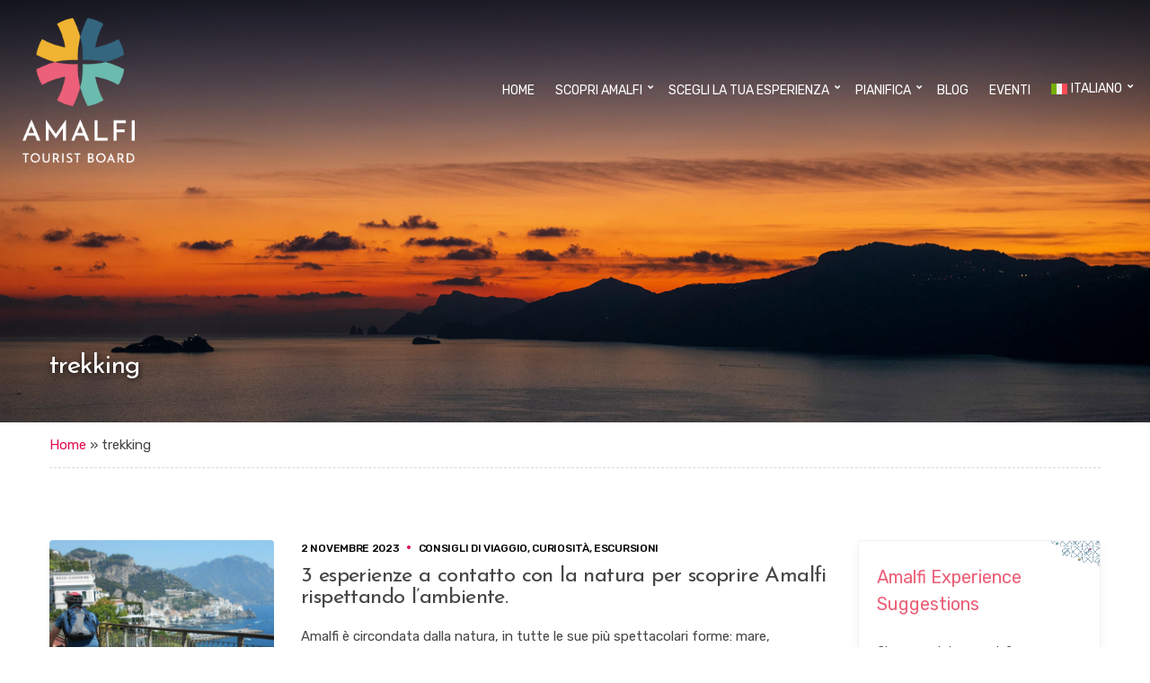

--- FILE ---
content_type: text/html; charset=UTF-8
request_url: https://www.visitamalfi.info/tag/trekking/
body_size: 17179
content:
<!doctype html>
<html lang="it-IT">
<head>
	<meta charset="UTF-8">
	<meta name="viewport" content="width=device-width, initial-scale=1">
	<meta name='robots' content='index, follow, max-image-preview:large, max-snippet:-1, max-video-preview:-1' />
	<style>img:is([sizes="auto" i], [sizes^="auto," i]) { contain-intrinsic-size: 3000px 1500px }</style>
	<script id="cookieyes" type="text/javascript" src="https://cdn-cookieyes.com/client_data/1bfb3d36ea450c972bc6c280/script.js"></script>
	<!-- This site is optimized with the Yoast SEO plugin v26.6 - https://yoast.com/wordpress/plugins/seo/ -->
	<title>trekking Archivi - Visit Amalfi</title>
	<link rel="canonical" href="https://www.visitamalfi.info/tag/trekking/" />
	<meta property="og:locale" content="it_IT" />
	<meta property="og:type" content="article" />
	<meta property="og:title" content="trekking Archivi - Visit Amalfi" />
	<meta property="og:url" content="https://www.visitamalfi.info/tag/trekking/" />
	<meta property="og:site_name" content="Visit Amalfi" />
	<meta name="twitter:card" content="summary_large_image" />
	<script type="application/ld+json" class="yoast-schema-graph">{"@context":"https://schema.org","@graph":[{"@type":"CollectionPage","@id":"https://www.visitamalfi.info/tag/trekking/","url":"https://www.visitamalfi.info/tag/trekking/","name":"trekking Archivi - Visit Amalfi","isPartOf":{"@id":"https://www.visitamalfi.info/#website"},"primaryImageOfPage":{"@id":"https://www.visitamalfi.info/tag/trekking/#primaryimage"},"image":{"@id":"https://www.visitamalfi.info/tag/trekking/#primaryimage"},"thumbnailUrl":"https://www.visitamalfi.info/wp-content/uploads/2023/06/Amalfi.jpg","breadcrumb":{"@id":"https://www.visitamalfi.info/tag/trekking/#breadcrumb"},"inLanguage":"it-IT"},{"@type":"ImageObject","inLanguage":"it-IT","@id":"https://www.visitamalfi.info/tag/trekking/#primaryimage","url":"https://www.visitamalfi.info/wp-content/uploads/2023/06/Amalfi.jpg","contentUrl":"https://www.visitamalfi.info/wp-content/uploads/2023/06/Amalfi.jpg","width":1920,"height":1005},{"@type":"BreadcrumbList","@id":"https://www.visitamalfi.info/tag/trekking/#breadcrumb","itemListElement":[{"@type":"ListItem","position":1,"name":"Home","item":"https://www.visitamalfi.info/"},{"@type":"ListItem","position":2,"name":"trekking"}]},{"@type":"WebSite","@id":"https://www.visitamalfi.info/#website","url":"https://www.visitamalfi.info/","name":"Visit Amalfi","description":"Amalfi Destination Official Website","publisher":{"@id":"https://www.visitamalfi.info/#organization"},"potentialAction":[{"@type":"SearchAction","target":{"@type":"EntryPoint","urlTemplate":"https://www.visitamalfi.info/?s={search_term_string}"},"query-input":{"@type":"PropertyValueSpecification","valueRequired":true,"valueName":"search_term_string"}}],"inLanguage":"it-IT"},{"@type":"Organization","@id":"https://www.visitamalfi.info/#organization","name":"Visit Amalfi","url":"https://www.visitamalfi.info/","logo":{"@type":"ImageObject","inLanguage":"it-IT","@id":"https://www.visitamalfi.info/#/schema/logo/image/","url":"https://www.visitamalfi.info/wp-content/uploads/2023/04/visit-amalfi-logo-web.png","contentUrl":"https://www.visitamalfi.info/wp-content/uploads/2023/04/visit-amalfi-logo-web.png","width":800,"height":870,"caption":"Visit Amalfi"},"image":{"@id":"https://www.visitamalfi.info/#/schema/logo/image/"},"sameAs":["https://www.facebook.com/visitamalfiofficial","https://www.instagram.com/visitamalfiofficial/"]}]}</script>
	<!-- / Yoast SEO plugin. -->


<link rel='dns-prefetch' href='//www.googletagmanager.com' />
<link rel='dns-prefetch' href='//fonts.googleapis.com' />
<link rel="alternate" type="application/rss+xml" title="Visit Amalfi &raquo; Feed" href="https://www.visitamalfi.info/feed/" />
<link rel="alternate" type="application/rss+xml" title="Visit Amalfi &raquo; Feed dei commenti" href="https://www.visitamalfi.info/comments/feed/" />
<link rel="alternate" type="text/calendar" title="Visit Amalfi &raquo; iCal Feed" href="https://www.visitamalfi.info/eventi/?ical=1" />
<link rel="alternate" type="application/rss+xml" title="Visit Amalfi &raquo; trekking Feed del tag" href="https://www.visitamalfi.info/tag/trekking/feed/" />
<script>
window._wpemojiSettings = {"baseUrl":"https:\/\/s.w.org\/images\/core\/emoji\/16.0.1\/72x72\/","ext":".png","svgUrl":"https:\/\/s.w.org\/images\/core\/emoji\/16.0.1\/svg\/","svgExt":".svg","source":{"concatemoji":"https:\/\/www.visitamalfi.info\/wp-includes\/js\/wp-emoji-release.min.js"}};
/*! This file is auto-generated */
!function(s,n){var o,i,e;function c(e){try{var t={supportTests:e,timestamp:(new Date).valueOf()};sessionStorage.setItem(o,JSON.stringify(t))}catch(e){}}function p(e,t,n){e.clearRect(0,0,e.canvas.width,e.canvas.height),e.fillText(t,0,0);var t=new Uint32Array(e.getImageData(0,0,e.canvas.width,e.canvas.height).data),a=(e.clearRect(0,0,e.canvas.width,e.canvas.height),e.fillText(n,0,0),new Uint32Array(e.getImageData(0,0,e.canvas.width,e.canvas.height).data));return t.every(function(e,t){return e===a[t]})}function u(e,t){e.clearRect(0,0,e.canvas.width,e.canvas.height),e.fillText(t,0,0);for(var n=e.getImageData(16,16,1,1),a=0;a<n.data.length;a++)if(0!==n.data[a])return!1;return!0}function f(e,t,n,a){switch(t){case"flag":return n(e,"\ud83c\udff3\ufe0f\u200d\u26a7\ufe0f","\ud83c\udff3\ufe0f\u200b\u26a7\ufe0f")?!1:!n(e,"\ud83c\udde8\ud83c\uddf6","\ud83c\udde8\u200b\ud83c\uddf6")&&!n(e,"\ud83c\udff4\udb40\udc67\udb40\udc62\udb40\udc65\udb40\udc6e\udb40\udc67\udb40\udc7f","\ud83c\udff4\u200b\udb40\udc67\u200b\udb40\udc62\u200b\udb40\udc65\u200b\udb40\udc6e\u200b\udb40\udc67\u200b\udb40\udc7f");case"emoji":return!a(e,"\ud83e\udedf")}return!1}function g(e,t,n,a){var r="undefined"!=typeof WorkerGlobalScope&&self instanceof WorkerGlobalScope?new OffscreenCanvas(300,150):s.createElement("canvas"),o=r.getContext("2d",{willReadFrequently:!0}),i=(o.textBaseline="top",o.font="600 32px Arial",{});return e.forEach(function(e){i[e]=t(o,e,n,a)}),i}function t(e){var t=s.createElement("script");t.src=e,t.defer=!0,s.head.appendChild(t)}"undefined"!=typeof Promise&&(o="wpEmojiSettingsSupports",i=["flag","emoji"],n.supports={everything:!0,everythingExceptFlag:!0},e=new Promise(function(e){s.addEventListener("DOMContentLoaded",e,{once:!0})}),new Promise(function(t){var n=function(){try{var e=JSON.parse(sessionStorage.getItem(o));if("object"==typeof e&&"number"==typeof e.timestamp&&(new Date).valueOf()<e.timestamp+604800&&"object"==typeof e.supportTests)return e.supportTests}catch(e){}return null}();if(!n){if("undefined"!=typeof Worker&&"undefined"!=typeof OffscreenCanvas&&"undefined"!=typeof URL&&URL.createObjectURL&&"undefined"!=typeof Blob)try{var e="postMessage("+g.toString()+"("+[JSON.stringify(i),f.toString(),p.toString(),u.toString()].join(",")+"));",a=new Blob([e],{type:"text/javascript"}),r=new Worker(URL.createObjectURL(a),{name:"wpTestEmojiSupports"});return void(r.onmessage=function(e){c(n=e.data),r.terminate(),t(n)})}catch(e){}c(n=g(i,f,p,u))}t(n)}).then(function(e){for(var t in e)n.supports[t]=e[t],n.supports.everything=n.supports.everything&&n.supports[t],"flag"!==t&&(n.supports.everythingExceptFlag=n.supports.everythingExceptFlag&&n.supports[t]);n.supports.everythingExceptFlag=n.supports.everythingExceptFlag&&!n.supports.flag,n.DOMReady=!1,n.readyCallback=function(){n.DOMReady=!0}}).then(function(){return e}).then(function(){var e;n.supports.everything||(n.readyCallback(),(e=n.source||{}).concatemoji?t(e.concatemoji):e.wpemoji&&e.twemoji&&(t(e.twemoji),t(e.wpemoji)))}))}((window,document),window._wpemojiSettings);
</script>
<style id='wp-emoji-styles-inline-css'>

	img.wp-smiley, img.emoji {
		display: inline !important;
		border: none !important;
		box-shadow: none !important;
		height: 1em !important;
		width: 1em !important;
		margin: 0 0.07em !important;
		vertical-align: -0.1em !important;
		background: none !important;
		padding: 0 !important;
	}
</style>
<style id='classic-theme-styles-inline-css'>
/*! This file is auto-generated */
.wp-block-button__link{color:#fff;background-color:#32373c;border-radius:9999px;box-shadow:none;text-decoration:none;padding:calc(.667em + 2px) calc(1.333em + 2px);font-size:1.125em}.wp-block-file__button{background:#32373c;color:#fff;text-decoration:none}
</style>
<style id='global-styles-inline-css'>
:root{--wp--preset--aspect-ratio--square: 1;--wp--preset--aspect-ratio--4-3: 4/3;--wp--preset--aspect-ratio--3-4: 3/4;--wp--preset--aspect-ratio--3-2: 3/2;--wp--preset--aspect-ratio--2-3: 2/3;--wp--preset--aspect-ratio--16-9: 16/9;--wp--preset--aspect-ratio--9-16: 9/16;--wp--preset--color--black: #000000;--wp--preset--color--cyan-bluish-gray: #abb8c3;--wp--preset--color--white: #ffffff;--wp--preset--color--pale-pink: #f78da7;--wp--preset--color--vivid-red: #cf2e2e;--wp--preset--color--luminous-vivid-orange: #ff6900;--wp--preset--color--luminous-vivid-amber: #fcb900;--wp--preset--color--light-green-cyan: #7bdcb5;--wp--preset--color--vivid-green-cyan: #00d084;--wp--preset--color--pale-cyan-blue: #8ed1fc;--wp--preset--color--vivid-cyan-blue: #0693e3;--wp--preset--color--vivid-purple: #9b51e0;--wp--preset--color--theme-primary: #e00d4e;--wp--preset--color--theme-dark-gray: #464646;--wp--preset--color--theme-medium-gray: #8a8a8a;--wp--preset--color--theme-light-gray: #d7d7d7;--wp--preset--color--theme-white: #ffffff;--wp--preset--color--theme-black: #000000;--wp--preset--gradient--vivid-cyan-blue-to-vivid-purple: linear-gradient(135deg,rgba(6,147,227,1) 0%,rgb(155,81,224) 100%);--wp--preset--gradient--light-green-cyan-to-vivid-green-cyan: linear-gradient(135deg,rgb(122,220,180) 0%,rgb(0,208,130) 100%);--wp--preset--gradient--luminous-vivid-amber-to-luminous-vivid-orange: linear-gradient(135deg,rgba(252,185,0,1) 0%,rgba(255,105,0,1) 100%);--wp--preset--gradient--luminous-vivid-orange-to-vivid-red: linear-gradient(135deg,rgba(255,105,0,1) 0%,rgb(207,46,46) 100%);--wp--preset--gradient--very-light-gray-to-cyan-bluish-gray: linear-gradient(135deg,rgb(238,238,238) 0%,rgb(169,184,195) 100%);--wp--preset--gradient--cool-to-warm-spectrum: linear-gradient(135deg,rgb(74,234,220) 0%,rgb(151,120,209) 20%,rgb(207,42,186) 40%,rgb(238,44,130) 60%,rgb(251,105,98) 80%,rgb(254,248,76) 100%);--wp--preset--gradient--blush-light-purple: linear-gradient(135deg,rgb(255,206,236) 0%,rgb(152,150,240) 100%);--wp--preset--gradient--blush-bordeaux: linear-gradient(135deg,rgb(254,205,165) 0%,rgb(254,45,45) 50%,rgb(107,0,62) 100%);--wp--preset--gradient--luminous-dusk: linear-gradient(135deg,rgb(255,203,112) 0%,rgb(199,81,192) 50%,rgb(65,88,208) 100%);--wp--preset--gradient--pale-ocean: linear-gradient(135deg,rgb(255,245,203) 0%,rgb(182,227,212) 50%,rgb(51,167,181) 100%);--wp--preset--gradient--electric-grass: linear-gradient(135deg,rgb(202,248,128) 0%,rgb(113,206,126) 100%);--wp--preset--gradient--midnight: linear-gradient(135deg,rgb(2,3,129) 0%,rgb(40,116,252) 100%);--wp--preset--font-size--small: 13px;--wp--preset--font-size--medium: 20px;--wp--preset--font-size--large: 36px;--wp--preset--font-size--x-large: 42px;--wp--preset--spacing--20: 0.44rem;--wp--preset--spacing--30: 0.67rem;--wp--preset--spacing--40: 1rem;--wp--preset--spacing--50: 1.5rem;--wp--preset--spacing--60: 2.25rem;--wp--preset--spacing--70: 3.38rem;--wp--preset--spacing--80: 5.06rem;--wp--preset--shadow--natural: 6px 6px 9px rgba(0, 0, 0, 0.2);--wp--preset--shadow--deep: 12px 12px 50px rgba(0, 0, 0, 0.4);--wp--preset--shadow--sharp: 6px 6px 0px rgba(0, 0, 0, 0.2);--wp--preset--shadow--outlined: 6px 6px 0px -3px rgba(255, 255, 255, 1), 6px 6px rgba(0, 0, 0, 1);--wp--preset--shadow--crisp: 6px 6px 0px rgba(0, 0, 0, 1);}:where(.is-layout-flex){gap: 0.5em;}:where(.is-layout-grid){gap: 0.5em;}body .is-layout-flex{display: flex;}.is-layout-flex{flex-wrap: wrap;align-items: center;}.is-layout-flex > :is(*, div){margin: 0;}body .is-layout-grid{display: grid;}.is-layout-grid > :is(*, div){margin: 0;}:where(.wp-block-columns.is-layout-flex){gap: 2em;}:where(.wp-block-columns.is-layout-grid){gap: 2em;}:where(.wp-block-post-template.is-layout-flex){gap: 1.25em;}:where(.wp-block-post-template.is-layout-grid){gap: 1.25em;}.has-black-color{color: var(--wp--preset--color--black) !important;}.has-cyan-bluish-gray-color{color: var(--wp--preset--color--cyan-bluish-gray) !important;}.has-white-color{color: var(--wp--preset--color--white) !important;}.has-pale-pink-color{color: var(--wp--preset--color--pale-pink) !important;}.has-vivid-red-color{color: var(--wp--preset--color--vivid-red) !important;}.has-luminous-vivid-orange-color{color: var(--wp--preset--color--luminous-vivid-orange) !important;}.has-luminous-vivid-amber-color{color: var(--wp--preset--color--luminous-vivid-amber) !important;}.has-light-green-cyan-color{color: var(--wp--preset--color--light-green-cyan) !important;}.has-vivid-green-cyan-color{color: var(--wp--preset--color--vivid-green-cyan) !important;}.has-pale-cyan-blue-color{color: var(--wp--preset--color--pale-cyan-blue) !important;}.has-vivid-cyan-blue-color{color: var(--wp--preset--color--vivid-cyan-blue) !important;}.has-vivid-purple-color{color: var(--wp--preset--color--vivid-purple) !important;}.has-black-background-color{background-color: var(--wp--preset--color--black) !important;}.has-cyan-bluish-gray-background-color{background-color: var(--wp--preset--color--cyan-bluish-gray) !important;}.has-white-background-color{background-color: var(--wp--preset--color--white) !important;}.has-pale-pink-background-color{background-color: var(--wp--preset--color--pale-pink) !important;}.has-vivid-red-background-color{background-color: var(--wp--preset--color--vivid-red) !important;}.has-luminous-vivid-orange-background-color{background-color: var(--wp--preset--color--luminous-vivid-orange) !important;}.has-luminous-vivid-amber-background-color{background-color: var(--wp--preset--color--luminous-vivid-amber) !important;}.has-light-green-cyan-background-color{background-color: var(--wp--preset--color--light-green-cyan) !important;}.has-vivid-green-cyan-background-color{background-color: var(--wp--preset--color--vivid-green-cyan) !important;}.has-pale-cyan-blue-background-color{background-color: var(--wp--preset--color--pale-cyan-blue) !important;}.has-vivid-cyan-blue-background-color{background-color: var(--wp--preset--color--vivid-cyan-blue) !important;}.has-vivid-purple-background-color{background-color: var(--wp--preset--color--vivid-purple) !important;}.has-black-border-color{border-color: var(--wp--preset--color--black) !important;}.has-cyan-bluish-gray-border-color{border-color: var(--wp--preset--color--cyan-bluish-gray) !important;}.has-white-border-color{border-color: var(--wp--preset--color--white) !important;}.has-pale-pink-border-color{border-color: var(--wp--preset--color--pale-pink) !important;}.has-vivid-red-border-color{border-color: var(--wp--preset--color--vivid-red) !important;}.has-luminous-vivid-orange-border-color{border-color: var(--wp--preset--color--luminous-vivid-orange) !important;}.has-luminous-vivid-amber-border-color{border-color: var(--wp--preset--color--luminous-vivid-amber) !important;}.has-light-green-cyan-border-color{border-color: var(--wp--preset--color--light-green-cyan) !important;}.has-vivid-green-cyan-border-color{border-color: var(--wp--preset--color--vivid-green-cyan) !important;}.has-pale-cyan-blue-border-color{border-color: var(--wp--preset--color--pale-cyan-blue) !important;}.has-vivid-cyan-blue-border-color{border-color: var(--wp--preset--color--vivid-cyan-blue) !important;}.has-vivid-purple-border-color{border-color: var(--wp--preset--color--vivid-purple) !important;}.has-vivid-cyan-blue-to-vivid-purple-gradient-background{background: var(--wp--preset--gradient--vivid-cyan-blue-to-vivid-purple) !important;}.has-light-green-cyan-to-vivid-green-cyan-gradient-background{background: var(--wp--preset--gradient--light-green-cyan-to-vivid-green-cyan) !important;}.has-luminous-vivid-amber-to-luminous-vivid-orange-gradient-background{background: var(--wp--preset--gradient--luminous-vivid-amber-to-luminous-vivid-orange) !important;}.has-luminous-vivid-orange-to-vivid-red-gradient-background{background: var(--wp--preset--gradient--luminous-vivid-orange-to-vivid-red) !important;}.has-very-light-gray-to-cyan-bluish-gray-gradient-background{background: var(--wp--preset--gradient--very-light-gray-to-cyan-bluish-gray) !important;}.has-cool-to-warm-spectrum-gradient-background{background: var(--wp--preset--gradient--cool-to-warm-spectrum) !important;}.has-blush-light-purple-gradient-background{background: var(--wp--preset--gradient--blush-light-purple) !important;}.has-blush-bordeaux-gradient-background{background: var(--wp--preset--gradient--blush-bordeaux) !important;}.has-luminous-dusk-gradient-background{background: var(--wp--preset--gradient--luminous-dusk) !important;}.has-pale-ocean-gradient-background{background: var(--wp--preset--gradient--pale-ocean) !important;}.has-electric-grass-gradient-background{background: var(--wp--preset--gradient--electric-grass) !important;}.has-midnight-gradient-background{background: var(--wp--preset--gradient--midnight) !important;}.has-small-font-size{font-size: var(--wp--preset--font-size--small) !important;}.has-medium-font-size{font-size: var(--wp--preset--font-size--medium) !important;}.has-large-font-size{font-size: var(--wp--preset--font-size--large) !important;}.has-x-large-font-size{font-size: var(--wp--preset--font-size--x-large) !important;}
:where(.wp-block-post-template.is-layout-flex){gap: 1.25em;}:where(.wp-block-post-template.is-layout-grid){gap: 1.25em;}
:where(.wp-block-columns.is-layout-flex){gap: 2em;}:where(.wp-block-columns.is-layout-grid){gap: 2em;}
:root :where(.wp-block-pullquote){font-size: 1.5em;line-height: 1.6;}
</style>
<link rel='stylesheet' id='contact-form-7-css' href='https://www.visitamalfi.info/wp-content/plugins/contact-form-7/includes/css/styles.css?ver=6.1.4' media='all' />
<link rel='stylesheet' id='gutenbee-animations-css' href='https://www.visitamalfi.info/wp-content/plugins/gutenbee/build/gutenbee.animations.css?ver=2.19.1' media='all' />
<link rel='stylesheet' id='ignition-user-google-fonts-css' href='https://fonts.googleapis.com/css?family=Rubik%3A400%2C500%2C400i%2C700%7CJosefin+Sans%3A400%2C400i%2C700&#038;ver=3.5.0' media='all' />
<link rel='stylesheet' id='ignition-icons-css' href='https://www.visitamalfi.info/wp-content/plugins/ignition/inc/assets/vendor/ignition-icons/css/ignition-icons.min.css?ver=3.5.0' media='all' />
<link rel='stylesheet' id='jquery-magnific-popup-css' href='https://www.visitamalfi.info/wp-content/plugins/ignition/inc/assets/vendor/magnific/magnific.min.css?ver=3.5.0' media='all' />
<link rel='stylesheet' id='ignition-style-css' href='https://www.visitamalfi.info/wp-content/plugins/ignition/inc/assets/css/style.min.css?ver=3.5.0' media='all' />
<link rel='stylesheet' id='ignition-contact-forms-css' href='https://www.visitamalfi.info/wp-content/plugins/ignition/inc/assets/css/contact-forms.min.css?ver=3.5.0' media='all' />
<link rel='stylesheet' id='ignition-maxslider-css' href='https://www.visitamalfi.info/wp-content/plugins/ignition/inc/assets/css/maxslider.min.css?ver=3.5.0' media='all' />
<link rel='stylesheet' id='ignition-elementor-css' href='https://www.visitamalfi.info/wp-content/plugins/ignition/inc/assets/css/elementor.min.css?ver=3.5.0' media='all' />
<link rel='stylesheet' id='tribe-events-v2-single-skeleton-css' href='https://www.visitamalfi.info/wp-content/plugins/the-events-calendar/build/css/tribe-events-single-skeleton.css?ver=6.15.13' media='all' />
<link rel='stylesheet' id='tribe-events-v2-single-skeleton-full-css' href='https://www.visitamalfi.info/wp-content/plugins/the-events-calendar/build/css/tribe-events-single-full.css?ver=6.15.13' media='all' />
<link rel='stylesheet' id='tec-events-elementor-widgets-base-styles-css' href='https://www.visitamalfi.info/wp-content/plugins/the-events-calendar/build/css/integrations/plugins/elementor/widgets/widget-base.css?ver=6.15.13' media='all' />
<link rel='stylesheet' id='wpml-legacy-horizontal-list-0-css' href='https://www.visitamalfi.info/wp-content/plugins/sitepress-multilingual-cms/templates/language-switchers/legacy-list-horizontal/style.min.css?ver=1' media='all' />
<style id='wpml-legacy-horizontal-list-0-inline-css'>
.wpml-ls-statics-footer a, .wpml-ls-statics-footer .wpml-ls-sub-menu a, .wpml-ls-statics-footer .wpml-ls-sub-menu a:link, .wpml-ls-statics-footer li:not(.wpml-ls-current-language) .wpml-ls-link, .wpml-ls-statics-footer li:not(.wpml-ls-current-language) .wpml-ls-link:link {color:#444444;background-color:#ffffff;}.wpml-ls-statics-footer .wpml-ls-sub-menu a:hover,.wpml-ls-statics-footer .wpml-ls-sub-menu a:focus, .wpml-ls-statics-footer .wpml-ls-sub-menu a:link:hover, .wpml-ls-statics-footer .wpml-ls-sub-menu a:link:focus {color:#000000;background-color:#eeeeee;}.wpml-ls-statics-footer .wpml-ls-current-language > a {color:#444444;background-color:#ffffff;}.wpml-ls-statics-footer .wpml-ls-current-language:hover>a, .wpml-ls-statics-footer .wpml-ls-current-language>a:focus {color:#000000;background-color:#eeeeee;}
</style>
<link rel='stylesheet' id='wpml-menu-item-0-css' href='https://www.visitamalfi.info/wp-content/plugins/sitepress-multilingual-cms/templates/language-switchers/menu-item/style.min.css?ver=1' media='all' />
<link rel='stylesheet' id='ignition-elementor-widgets-styles-css' href='https://www.visitamalfi.info/wp-content/plugins/ignition-elementor-widgets/assets/css/styles.min.css?ver=1.5.5' media='all' />
<link rel='stylesheet' id='slick-css' href='https://www.visitamalfi.info/wp-content/plugins/maxslider/assets/vendor/slick/slick.css?ver=1.6.0' media='all' />
<link rel='stylesheet' id='maxslider-css' href='https://www.visitamalfi.info/wp-content/plugins/maxslider/assets/css/maxslider.css?ver=1.2.4' media='all' />
<link rel='stylesheet' id='ignition-cousteau-pro-style-css' href='https://www.visitamalfi.info/wp-content/themes/ignition-cousteau-pro/style.min.css?ver=1.1.2-1.0.38' media='all' />
<link rel='stylesheet' id='nouislider-css' href='https://www.visitamalfi.info/wp-content/themes/ignition-cousteau-pro/inc/assets/vendor/nouislider/nouislider.min.css?ver=1.1.2-1.0.38' media='all' />
<link rel='stylesheet' id='ignition-cousteau-pro-maxslider-css' href='https://www.visitamalfi.info/wp-content/themes/ignition-cousteau-pro/inc/assets/css/maxslider.min.css?ver=1.1.2-1.0.38' media='all' />
<link rel='stylesheet' id='ignition-cousteau-pro-elementor-styles-css' href='https://www.visitamalfi.info/wp-content/themes/ignition-cousteau-pro/inc/assets/css/elementor.min.css?ver=1.1.2-1.0.38' media='all' />
<style id='ignition-cousteau-pro-generated-styles-inline-css'>
:root { --ignition-body-background-color: #ffffff; --ignition-primary-color: #e00d4e; --ignition-text-color: #464646; --ignition-secondary-text-color: #8a8a8a; --ignition-headings-color: #464646; --ignition-border-color: #d7d7d7; --ignition-forms-background-color: #f3f3f3; --ignition-forms-border-color: #ebebeb; --ignition-forms-text-color: #464646; --ignition-buttons-background-color: #e00d4e; --ignition-buttons-text-color: #ffffff; --ignition-buttons-border-color: #e00d4e; --ignition-primary-font-family: Rubik; --ignition-secondary-font-family: Josefin Sans; --ignition-top-bar-background-color: #2d2d2d; --ignition-top-bar-text-color: #ffffff; --ignition-top-bar-border-color: #d7d7d7; --ignition-top-bar-transparent-text-color: #ffffff; --ignition-top-bar-transparent-border-color: rgba(255, 255, 255, 0.4); --ignition-header-background-color: #2d2d2d; --ignition-header-text-color: #ffffff; --ignition-header-submenu-background-color: rgba(255, 255, 255, 0.9); --ignition-header-submenu-text-color: #464646; --ignition-header-transparent-text-color: #ffffff; --ignition-header-transparent-submenu-bg-color: rgba(255, 255, 255, 0.9); --ignition-header-transparent-submenu-text-color: #464646; --ignition-header-sticky-background-color: rgba(255, 255, 255, 0.74); --ignition-header-sticky-text-color: #34667f; --ignition-header-sticky-submenu-background-color: rgba(255, 255, 255, 0.9); --ignition-header-sticky-submenu-text-color: #464646; --ignition-mobile-nav-background-color: #2d2d2d; --ignition-mobile-nav-text-color: #ffffff; --ignition-mobile-nav-border-color: rgba(255, 255, 255, 0.4); --ignition-hero-background-color: #2d2d2d; --ignition-hero-primary-text-color: #ffffff; --ignition-hero-secondary-text-color: #ffffff; --ignition-footer-background-color: #f8f8f8; --ignition-footer-border-color: #d7d7d7; --ignition-footer-title-color: #8a8a8a; --ignition-footer-text-color: #464646; --ignition-footer-credits-background-color: #34667f; --ignition-footer-credits-text-color: #ffffff; --ignition-footer-credits-link-color: #ffffff; --ignition-footer-credits-border-color: rgba(255, 255, 255, 0.64); } @media (min-width: calc(1270px + 60px)) { .container, .theme-grid > .wp-block-gutenbee-container-inner, .alignwide .maxslider-slide-content, .alignfull .maxslider-slide-content { width: 1270px; max-width: 100%; } [class*="-template-fullwidth-narrow"] .alignwide { width: calc(1270px - 30px); } .theme-grid > .wp-block-gutenbee-container-inner { padding-left: 15px; padding-right: 15px; } } html { font-size: 15px; } body { font-family: Rubik, sans-serif; font-weight: 400; font-size: 15px; line-height: 1.52; text-transform: none; letter-spacing: 0em; } h1,h2,h3,h4,h5,h6, .page-hero-title, .page-title, .entry-item-badge { font-family: "Josefin Sans", sans-serif; font-weight: 400; } .navigation-main, .head-mast .head-content-slot-item, .navigation-mobile-wrap { font-family: Rubik, sans-serif; font-weight: 400; font-size: 14px; line-height: 1.2; text-transform: uppercase; letter-spacing: 0em; } .page-hero-title, .page-title { font-family: "Josefin Sans", sans-serif; font-weight: 400; } h1,.page-hero-title,.page-title { font-size: 30px; line-height: 1.15; text-transform: none; letter-spacing: -0.025em; } h2, .wc-block-grid__product-title { font-size: 26px; line-height: 1.15; text-transform: none; letter-spacing: -0.025em; } h3 { font-size: 20px; line-height: 1.2; text-transform: none; letter-spacing: -0.025em; } h4 { font-size: 18px; line-height: 1.25; text-transform: none; letter-spacing: -0.025em; } h5 { font-size: 16px; line-height: 1.25; text-transform: none; letter-spacing: -0.025em; } h6 { font-size: 14px; line-height: 1.32; text-transform: none; letter-spacing: -0.025em; } .widget-title { font-size: 18px; line-height: 1.2; text-transform: none; letter-spacing: 0.055em; } .widget { font-size: 14px; line-height: 1.52; text-transform: none; letter-spacing: 0em; } .btn, .button, .gutenbee-block-button-link, .wp-block-button__link, .comment-reply-link, .ci-item-filter, .maxslider-slide .maxslider-btn, .added_to_cart, input[type="submit"], input[type="reset"], button[type="submit"] { font-family: Rubik, sans-serif; font-weight: 500; font-size: 12px; line-height: 1; text-transform: uppercase; letter-spacing: -0.025em; } @media (max-width: 991px) { #mobilemenu { display: block; } .head-content-slot-mobile-nav { display: inline-block; } .nav { display: none; } .header-full-nav-center .site-branding, .site-branding { max-width: 45%; width: auto; text-align: left; } .header-nav-split .site-branding { text-align: left; } .head-slot:first-of-type { display: none; } } .page-hero { background-image: url(https://www.visitamalfi.info/wp-content/uploads/2023/05/amalfi-costa-tramonto.jpg); background-repeat: no-repeat; background-position: center center; background-attachment: scroll; background-size: cover; } @media (min-width: 992px) { .page-hero { height: 470px; } } @media (min-width: 576px) and (max-width: 991px) { .page-hero { height: 400px; } } @media (max-width: 575px) { .page-hero { height: 370px; } } 
</style>
<link rel='stylesheet' id='ignition-cousteau-pro-style-child-css' href='https://www.visitamalfi.info/wp-content/themes/amw-visitamalfi/style.css?ver=1.1.2-1.0.38' media='all' />
<script src="https://www.visitamalfi.info/wp-includes/js/jquery/jquery.min.js?ver=3.7.1" id="jquery-core-js"></script>
<script src="https://www.visitamalfi.info/wp-includes/js/jquery/jquery-migrate.min.js?ver=3.4.1" id="jquery-migrate-js"></script>
<script id="wpml-cookie-js-extra">
var wpml_cookies = {"wp-wpml_current_language":{"value":"it","expires":1,"path":"\/"}};
var wpml_cookies = {"wp-wpml_current_language":{"value":"it","expires":1,"path":"\/"}};
</script>
<script src="https://www.visitamalfi.info/wp-content/plugins/sitepress-multilingual-cms/res/js/cookies/language-cookie.js?ver=486900" id="wpml-cookie-js" defer data-wp-strategy="defer"></script>

<!-- Snippet del tag Google (gtag.js) aggiunto da Site Kit -->
<!-- Snippet Google Analytics aggiunto da Site Kit -->
<script src="https://www.googletagmanager.com/gtag/js?id=GT-TQRJNVX" id="google_gtagjs-js" async></script>
<script id="google_gtagjs-js-after">
window.dataLayer = window.dataLayer || [];function gtag(){dataLayer.push(arguments);}
gtag("set","linker",{"domains":["www.visitamalfi.info"]});
gtag("js", new Date());
gtag("set", "developer_id.dZTNiMT", true);
gtag("config", "GT-TQRJNVX");
</script>
<link rel="https://api.w.org/" href="https://www.visitamalfi.info/wp-json/" /><link rel="alternate" title="JSON" type="application/json" href="https://www.visitamalfi.info/wp-json/wp/v2/tags/1017" /><link rel="EditURI" type="application/rsd+xml" title="RSD" href="https://www.visitamalfi.info/xmlrpc.php?rsd" />
<meta name="generator" content="WPML ver:4.8.6 stt:1,4,3,27,2;" />
<meta name="generator" content="Site Kit by Google 1.171.0" /><meta name="tec-api-version" content="v1"><meta name="tec-api-origin" content="https://www.visitamalfi.info"><link rel="alternate" href="https://www.visitamalfi.info/wp-json/tribe/events/v1/events/?tags=trekking" /><meta name="generator" content="Elementor 3.33.5; features: additional_custom_breakpoints; settings: css_print_method-external, google_font-enabled, font_display-swap">
			<style>
				.e-con.e-parent:nth-of-type(n+4):not(.e-lazyloaded):not(.e-no-lazyload),
				.e-con.e-parent:nth-of-type(n+4):not(.e-lazyloaded):not(.e-no-lazyload) * {
					background-image: none !important;
				}
				@media screen and (max-height: 1024px) {
					.e-con.e-parent:nth-of-type(n+3):not(.e-lazyloaded):not(.e-no-lazyload),
					.e-con.e-parent:nth-of-type(n+3):not(.e-lazyloaded):not(.e-no-lazyload) * {
						background-image: none !important;
					}
				}
				@media screen and (max-height: 640px) {
					.e-con.e-parent:nth-of-type(n+2):not(.e-lazyloaded):not(.e-no-lazyload),
					.e-con.e-parent:nth-of-type(n+2):not(.e-lazyloaded):not(.e-no-lazyload) * {
						background-image: none !important;
					}
				}
			</style>
			
<!-- Snippet Google Tag Manager aggiunto da Site Kit -->
<script>
			( function( w, d, s, l, i ) {
				w[l] = w[l] || [];
				w[l].push( {'gtm.start': new Date().getTime(), event: 'gtm.js'} );
				var f = d.getElementsByTagName( s )[0],
					j = d.createElement( s ), dl = l != 'dataLayer' ? '&l=' + l : '';
				j.async = true;
				j.src = 'https://www.googletagmanager.com/gtm.js?id=' + i + dl;
				f.parentNode.insertBefore( j, f );
			} )( window, document, 'script', 'dataLayer', 'GTM-MJZ8GSDZ' );
			
</script>

<!-- Termina lo snippet Google Tag Manager aggiunto da Site Kit -->
<meta name="generator" content="Powered by Slider Revolution 6.7.38 - responsive, Mobile-Friendly Slider Plugin for WordPress with comfortable drag and drop interface." />
<link rel="icon" href="https://www.visitamalfi.info/wp-content/uploads/2023/04/cropped-visitamalfi-ico-32x32.png" sizes="32x32" />
<link rel="icon" href="https://www.visitamalfi.info/wp-content/uploads/2023/04/cropped-visitamalfi-ico-192x192.png" sizes="192x192" />
<link rel="apple-touch-icon" href="https://www.visitamalfi.info/wp-content/uploads/2023/04/cropped-visitamalfi-ico-180x180.png" />
<meta name="msapplication-TileImage" content="https://www.visitamalfi.info/wp-content/uploads/2023/04/cropped-visitamalfi-ico-270x270.png" />
<script>function setREVStartSize(e){
			//window.requestAnimationFrame(function() {
				window.RSIW = window.RSIW===undefined ? window.innerWidth : window.RSIW;
				window.RSIH = window.RSIH===undefined ? window.innerHeight : window.RSIH;
				try {
					var pw = document.getElementById(e.c).parentNode.offsetWidth,
						newh;
					pw = pw===0 || isNaN(pw) || (e.l=="fullwidth" || e.layout=="fullwidth") ? window.RSIW : pw;
					e.tabw = e.tabw===undefined ? 0 : parseInt(e.tabw);
					e.thumbw = e.thumbw===undefined ? 0 : parseInt(e.thumbw);
					e.tabh = e.tabh===undefined ? 0 : parseInt(e.tabh);
					e.thumbh = e.thumbh===undefined ? 0 : parseInt(e.thumbh);
					e.tabhide = e.tabhide===undefined ? 0 : parseInt(e.tabhide);
					e.thumbhide = e.thumbhide===undefined ? 0 : parseInt(e.thumbhide);
					e.mh = e.mh===undefined || e.mh=="" || e.mh==="auto" ? 0 : parseInt(e.mh,0);
					if(e.layout==="fullscreen" || e.l==="fullscreen")
						newh = Math.max(e.mh,window.RSIH);
					else{
						e.gw = Array.isArray(e.gw) ? e.gw : [e.gw];
						for (var i in e.rl) if (e.gw[i]===undefined || e.gw[i]===0) e.gw[i] = e.gw[i-1];
						e.gh = e.el===undefined || e.el==="" || (Array.isArray(e.el) && e.el.length==0)? e.gh : e.el;
						e.gh = Array.isArray(e.gh) ? e.gh : [e.gh];
						for (var i in e.rl) if (e.gh[i]===undefined || e.gh[i]===0) e.gh[i] = e.gh[i-1];
											
						var nl = new Array(e.rl.length),
							ix = 0,
							sl;
						e.tabw = e.tabhide>=pw ? 0 : e.tabw;
						e.thumbw = e.thumbhide>=pw ? 0 : e.thumbw;
						e.tabh = e.tabhide>=pw ? 0 : e.tabh;
						e.thumbh = e.thumbhide>=pw ? 0 : e.thumbh;
						for (var i in e.rl) nl[i] = e.rl[i]<window.RSIW ? 0 : e.rl[i];
						sl = nl[0];
						for (var i in nl) if (sl>nl[i] && nl[i]>0) { sl = nl[i]; ix=i;}
						var m = pw>(e.gw[ix]+e.tabw+e.thumbw) ? 1 : (pw-(e.tabw+e.thumbw)) / (e.gw[ix]);
						newh =  (e.gh[ix] * m) + (e.tabh + e.thumbh);
					}
					var el = document.getElementById(e.c);
					if (el!==null && el) el.style.height = newh+"px";
					el = document.getElementById(e.c+"_wrapper");
					if (el!==null && el) {
						el.style.height = newh+"px";
						el.style.display = "block";
					}
				} catch(e){
					console.log("Failure at Presize of Slider:" + e)
				}
			//});
		  };</script>
		<style id="wp-custom-css">
			.page-hero-title {
    text-shadow: 1px 2px 6px rgba(0,0,0,0.7);
}

@media (max-width:767px) {
	.ignition-package .entry-content .gallery:first-child {
    display: none;
}
}		</style>
		<meta name="gm-gpx-v" content="4.64" />
		<script type="text/javascript">jQuery.noConflict();</script>
		</head>
<body class="archive tag tag-trekking tag-1017 wp-custom-logo wp-embed-responsive wp-theme-ignition-cousteau-pro wp-child-theme-amw-visitamalfi ignition-header-type-transparent ignition-page-title-bg-on ignition-page-title-normal-on ignition-page-title-subtitle-on ignition-page-breadcrumb-on ignition-site-layout-content_sidebar ignition-side-mode-site-layout-boxed ignition-top-bar-visible-off ignition-header-menu-layout-full_right ignition-header-fullwidth-on ignition-header-sticky-on ignition-header-sticky-type-shy ignition-mobile-nav-slide-right-off ignition-page-title-horz-align-left ignition-blog-layout-content_sidebar ignition-blog-posts-layout-1col-horz ignition-footer-visible-on ignition-site-title-off ignition-site-description-off tribe-no-js elementor-default elementor-kit-4">
		<!-- Snippet Google Tag Manager (noscript) aggiunto da Site Kit -->
		<noscript>
			<iframe src="https://www.googletagmanager.com/ns.html?id=GTM-MJZ8GSDZ" height="0" width="0" style="display:none;visibility:hidden"></iframe>
		</noscript>
		<!-- Termina lo snippet Google Tag Manager (noscript) aggiunto da Site Kit -->
		<div><a class="skip-link sr-only sr-only-focusable" href="#site-content">Vai direttamente al contenuto</a></div>
	
	<div class="page-wrap">

		
<header class="header header-fullwidth header-sticky sticky-shy header-full header-full-nav-right header-fixed">

	
	<div class="head-mast">

		
		<div class="container">
			<div class="row">
				<div class="col-12">
					<div class="head-mast-inner">

						
<div class="site-branding">
	<div class="site-logo"><a href="https://www.visitamalfi.info/" class="custom-logo-link" rel="home"><img fetchpriority="high" data-logo="https://www.visitamalfi.info/wp-content/uploads/2023/04/visit-amalfi-logo-web.png" data-logo-alt="https://www.visitamalfi.info/wp-content/uploads/2023/07/logo-visitamalfi-web-white.png" width="800" height="870" src="https://www.visitamalfi.info/wp-content/uploads/2023/07/logo-visitamalfi-web-white.png" class="custom-logo" alt="Visit Amalfi" decoding="async"   /></a></div></div>

						<div class="head-menu-slot">
							<nav class="nav"><ul id="header-menu-1" class="navigation-main ignition-menu-menu-principale"><li id="menu-item-4413" class="menu-item menu-item-type-post_type menu-item-object-page menu-item-home menu-item-4413"><a href="https://www.visitamalfi.info/">Home</a></li>
<li id="menu-item-4434" class="menu-item menu-item-type-custom menu-item-object-custom menu-item-has-children menu-item-4434"><a href="#">Scopri Amalfi</a>
<ul class="sub-menu">
	<li id="menu-item-19166" class="menu-item menu-item-type-post_type menu-item-object-page menu-item-19166"><a href="https://www.visitamalfi.info/itinerari-amalfi/">Itinerari</a></li>
	<li id="menu-item-18179" class="menu-item menu-item-type-post_type menu-item-object-page menu-item-has-children menu-item-18179"><a href="https://www.visitamalfi.info/poi/">Punti di Interesse ad Amalfi</a>
	<ul class="sub-menu">
		<li id="menu-item-18180" class="menu-item menu-item-type-taxonomy menu-item-object-categoria_poi menu-item-18180"><a href="https://www.visitamalfi.info/categoria-poi/cultura/">Cultura</a></li>
		<li id="menu-item-18182" class="menu-item menu-item-type-taxonomy menu-item-object-categoria_poi menu-item-18182"><a href="https://www.visitamalfi.info/categoria-poi/natura/">Natura</a></li>
		<li id="menu-item-18184" class="menu-item menu-item-type-taxonomy menu-item-object-categoria_poi menu-item-18184"><a href="https://www.visitamalfi.info/categoria-poi/esperienza/">Esperienza</a></li>
		<li id="menu-item-19418" class="menu-item menu-item-type-taxonomy menu-item-object-categoria_poi menu-item-19418"><a href="https://www.visitamalfi.info/categoria-poi/amalfi-centro/">Amalfi centro</a></li>
		<li id="menu-item-18181" class="menu-item menu-item-type-taxonomy menu-item-object-categoria_poi menu-item-has-children menu-item-18181"><a href="https://www.visitamalfi.info/categoria-poi/frazioni/">Frazioni</a>
		<ul class="sub-menu">
			<li id="menu-item-18183" class="menu-item menu-item-type-taxonomy menu-item-object-categoria_poi menu-item-18183"><a href="https://www.visitamalfi.info/categoria-poi/pogerola/">Pogerola</a></li>
			<li id="menu-item-18185" class="menu-item menu-item-type-taxonomy menu-item-object-categoria_poi menu-item-18185"><a href="https://www.visitamalfi.info/categoria-poi/lone/">Lone</a></li>
			<li id="menu-item-18186" class="menu-item menu-item-type-taxonomy menu-item-object-categoria_poi menu-item-18186"><a href="https://www.visitamalfi.info/categoria-poi/vettica/">Vettica</a></li>
			<li id="menu-item-18187" class="menu-item menu-item-type-taxonomy menu-item-object-categoria_poi menu-item-18187"><a href="https://www.visitamalfi.info/categoria-poi/pastena/">Pastena</a></li>
			<li id="menu-item-18188" class="menu-item menu-item-type-taxonomy menu-item-object-categoria_poi menu-item-18188"><a href="https://www.visitamalfi.info/categoria-poi/tovere/">Tovere</a></li>
		</ul>
</li>
	</ul>
</li>
	<li id="menu-item-18190" class="menu-item menu-item-type-taxonomy menu-item-object-categoria_poi menu-item-18190"><a href="https://www.visitamalfi.info/categoria-poi/spiagge/">Spiagge</a></li>
	<li id="menu-item-9087" class="menu-item menu-item-type-post_type menu-item-object-page menu-item-9087"><a href="https://www.visitamalfi.info/amalfi-e-dintorni-2/">Amalfi &#038; Dintorni</a></li>
</ul>
</li>
<li id="menu-item-4427" class="menu-item menu-item-type-custom menu-item-object-custom menu-item-has-children menu-item-4427"><a href="#">Scegli la tua esperienza</a>
<ul class="sub-menu">
	<li id="menu-item-4429" class="menu-item menu-item-type-taxonomy menu-item-object-experience menu-item-4429"><a href="https://www.visitamalfi.info/experience-type/amalfi-premium/">Premium</a></li>
	<li id="menu-item-4428" class="menu-item menu-item-type-taxonomy menu-item-object-experience menu-item-4428"><a href="https://www.visitamalfi.info/experience-type/outdoor/">Outdoor</a></li>
	<li id="menu-item-4432" class="menu-item menu-item-type-taxonomy menu-item-object-experience menu-item-4432"><a href="https://www.visitamalfi.info/experience-type/vivere-il-mare/">Vivere il mare</a></li>
	<li id="menu-item-4431" class="menu-item menu-item-type-taxonomy menu-item-object-experience menu-item-4431"><a href="https://www.visitamalfi.info/experience-type/romantic/">Romantic</a></li>
	<li id="menu-item-4430" class="menu-item menu-item-type-taxonomy menu-item-object-experience menu-item-4430"><a href="https://www.visitamalfi.info/experience-type/gourmet/">Gourmet</a></li>
	<li id="menu-item-4433" class="menu-item menu-item-type-taxonomy menu-item-object-experience menu-item-4433"><a href="https://www.visitamalfi.info/experience-type/well-being/">Well being</a></li>
	<li id="menu-item-5011" class="menu-item menu-item-type-taxonomy menu-item-object-experience menu-item-5011"><a href="https://www.visitamalfi.info/experience-type/wedding-in-amalfi/">Wedding</a></li>
</ul>
</li>
<li id="menu-item-4412" class="menu-item menu-item-type-custom menu-item-object-custom menu-item-has-children menu-item-4412"><a href="#">Pianifica</a>
<ul class="sub-menu">
	<li id="menu-item-4414" class="menu-item menu-item-type-post_type menu-item-object-page menu-item-4414"><a href="https://www.visitamalfi.info/dove-dormire/">Dove Dormire</a></li>
	<li id="menu-item-4415" class="menu-item menu-item-type-post_type menu-item-object-page menu-item-4415"><a href="https://www.visitamalfi.info/dove-mangiare/">Dove Mangiare</a></li>
	<li id="menu-item-4416" class="menu-item menu-item-type-post_type menu-item-object-page menu-item-4416"><a href="https://www.visitamalfi.info/servizi/">Servizi</a></li>
	<li id="menu-item-5687" class="menu-item menu-item-type-post_type menu-item-object-page menu-item-5687"><a href="https://www.visitamalfi.info/come-arrivare/">Come arrivare</a></li>
	<li id="menu-item-5686" class="menu-item menu-item-type-post_type menu-item-object-page menu-item-5686"><a href="https://www.visitamalfi.info/come-muoversi-ad-amalfi/">Come muoversi ad Amalfi</a></li>
</ul>
</li>
<li id="menu-item-4477" class="menu-item menu-item-type-post_type menu-item-object-page current_page_parent menu-item-4477"><a href="https://www.visitamalfi.info/blog/">Blog</a></li>
<li id="menu-item-4418" class="menu-item menu-item-type-post_type_archive menu-item-object-tribe_events menu-item-4418"><a href="https://www.visitamalfi.info/eventi/">Eventi</a></li>
<li id="menu-item-wpml-ls-199-it" class="menu-item wpml-ls-slot-199 wpml-ls-item wpml-ls-item-it wpml-ls-current-language wpml-ls-menu-item menu-item-type-wpml_ls_menu_item menu-item-object-wpml_ls_menu_item menu-item-has-children menu-item-wpml-ls-199-it"><a href="https://www.visitamalfi.info/tag/trekking/" role="menuitem"><img
            class="wpml-ls-flag"
            src="https://www.visitamalfi.info/wp-content/plugins/sitepress-multilingual-cms/res/flags/it.svg"
            alt=""
            
            
    /><span class="wpml-ls-native" lang="it">Italiano</span></a>
<ul class="sub-menu">
	<li id="menu-item-wpml-ls-199-en" class="menu-item wpml-ls-slot-199 wpml-ls-item wpml-ls-item-en wpml-ls-menu-item wpml-ls-first-item menu-item-type-wpml_ls_menu_item menu-item-object-wpml_ls_menu_item menu-item-wpml-ls-199-en"><a href="https://www.visitamalfi.info/en/tag/trekking-en/" title="Passa a English" aria-label="Passa a English" role="menuitem"><img
            class="wpml-ls-flag"
            src="https://www.visitamalfi.info/wp-content/plugins/sitepress-multilingual-cms/res/flags/en.svg"
            alt=""
            
            
    /><span class="wpml-ls-native" lang="en">English</span></a></li>
	<li id="menu-item-wpml-ls-199-fr" class="menu-item wpml-ls-slot-199 wpml-ls-item wpml-ls-item-fr wpml-ls-menu-item menu-item-type-wpml_ls_menu_item menu-item-object-wpml_ls_menu_item menu-item-wpml-ls-199-fr"><a href="https://www.visitamalfi.info/fr/tag/trekking-fr/" title="Passa a Français" aria-label="Passa a Français" role="menuitem"><img
            class="wpml-ls-flag"
            src="https://www.visitamalfi.info/wp-content/plugins/sitepress-multilingual-cms/res/flags/fr.svg"
            alt=""
            
            
    /><span class="wpml-ls-native" lang="fr">Français</span></a></li>
	<li id="menu-item-wpml-ls-199-de" class="menu-item wpml-ls-slot-199 wpml-ls-item wpml-ls-item-de wpml-ls-menu-item menu-item-type-wpml_ls_menu_item menu-item-object-wpml_ls_menu_item menu-item-wpml-ls-199-de"><a href="https://www.visitamalfi.info/de/tag/trekking-de/" title="Passa a Deutsch" aria-label="Passa a Deutsch" role="menuitem"><img
            class="wpml-ls-flag"
            src="https://www.visitamalfi.info/wp-content/plugins/sitepress-multilingual-cms/res/flags/de.svg"
            alt=""
            
            
    /><span class="wpml-ls-native" lang="de">Deutsch</span></a></li>
	<li id="menu-item-wpml-ls-199-es" class="menu-item wpml-ls-slot-199 wpml-ls-item wpml-ls-item-es wpml-ls-menu-item wpml-ls-last-item menu-item-type-wpml_ls_menu_item menu-item-object-wpml_ls_menu_item menu-item-wpml-ls-199-es"><a href="https://www.visitamalfi.info/es/tag/senderismo/" title="Passa a Español" aria-label="Passa a Español" role="menuitem"><img
            class="wpml-ls-flag"
            src="https://www.visitamalfi.info/wp-content/plugins/sitepress-multilingual-cms/res/flags/es.svg"
            alt=""
            
            
    /><span class="wpml-ls-native" lang="es">Español</span></a></li>
</ul>
</li>
</ul></nav>						</div>

												<div class="head-content-slot head-content-slot-end">
							
							<div class="head-content-slot-item head-content-slot-mobile-nav">
								<a href="#mobilemenu" class="mobile-nav-trigger">
	<span class="ignition-icons ignition-icons-bars"></span>
	Menu</a>
							</div>
						</div>
					</div>
				</div>
			</div>
		</div>

		
	</div>
</header>

		<div class="site-content-wrap">

<div class="page-hero page-hero-align-left page-hero-align-bottom">
	<div class="container">
		<div class="row ">
			<div class="col-12">
				<div class="page-hero-content">
					<h1 class="page-hero-title">trekking</h1>				</div>
			</div>
		</div>
	</div>

	</div>
		<div class="section-pre-main page-breadcrumb">
			<div class="container">
				<div class="row ">
					<div class="col-12">
						<div class="ignition-breadcrumbs" ><span><span><a href="https://www.visitamalfi.info/">Home</a></span> » <span class="breadcrumb_last" aria-current="page">trekking</span></span></div>					</div>
				</div>
			</div>
		</div>
		
<main class="main">

	
	<div class="container">

		
		<div id="site-content" class="row has-sidebar">

			<div id="content-row" class="col-lg-9 col-12">
				

<article id="entry-12269" class="entry-item entry-item-media post-12269 post type-post status-publish format-standard has-post-thumbnail hentry category-consigli-viaggio category-curiosita category-escursioni tag-amalfi tag-costieraamalfitana tag-cycling tag-experience tag-kayak tag-natura tag-outdoor tag-sostenibilita tag-trekking tag-vacanza">
		<figure class="entry-thumb">
		<a href="https://www.visitamalfi.info/3-esperienze-a-contatto-con-la-natura-per-scoprire-amalfi-rispettando-lambiente/">
			<img width="510" height="510" src="https://www.visitamalfi.info/wp-content/uploads/2023/06/Amalfi-510x510.jpg" class="attachment-ignition_article_media size-ignition_article_media wp-post-image" alt="" decoding="async" srcset="https://www.visitamalfi.info/wp-content/uploads/2023/06/Amalfi-510x510.jpg 510w, https://www.visitamalfi.info/wp-content/uploads/2023/06/Amalfi-300x300.jpg 300w, https://www.visitamalfi.info/wp-content/uploads/2023/06/Amalfi-160x160.jpg 160w" sizes="(max-width: 510px) 100vw, 510px" />		</a>
	</figure>
	
	<div class="entry-item-content-wrap">
		<header class="entry-header"><div class="entry-meta">		<span class="entry-meta-item entry-date">
			<time datetime="2023-11-02T18:03:11+01:00">2 Novembre 2023</time>
		</span>
				<span class="entry-meta-item entry-categories">
			<a href="https://www.visitamalfi.info/category/consigli-viaggio/" rel="category tag">Consigli di viaggio</a>, <a href="https://www.visitamalfi.info/category/curiosita/" rel="category tag">Curiosità</a>, <a href="https://www.visitamalfi.info/category/escursioni/" rel="category tag">escursioni</a>		</span>
		</div><h2 class="entry-title"><a href="https://www.visitamalfi.info/3-esperienze-a-contatto-con-la-natura-per-scoprire-amalfi-rispettando-lambiente/">3 esperienze a contatto con la natura per scoprire Amalfi rispettando l’ambiente.</a></h2></header>
		<div class="entry-item-excerpt">
			<p>Amalfi è circondata dalla natura, in tutte le sue più spettacolari forme: mare, montagna, ruscelli e cascate&#8230;</p>
		</div>

		<a href="https://www.visitamalfi.info/3-esperienze-a-contatto-con-la-natura-per-scoprire-amalfi-rispettando-lambiente/" class="btn entry-more-btn">
			Leggi di più		</a>
	</div>
</article>

			</div>

			<div class="col-lg-3 col-12">
	<div class="sidebar">
		<div id="text-28" class="widget widget_text">			<div class="textwidget"><form id="package-search-filters" action="https://www.visitamalfi.info/accommodation/" method="get" data-suggestions ="https://www.visitamalfi.info/scegli-la-tua-esperienza-amalfitana/" data-accommodation="https://www.visitamalfi.info/accommodation/" data-food="https://www.visitamalfi.info/food/" data-experiences="https://www.visitamalfi.info/experiences/" data-services="https://www.visitamalfi.info/services/">	
	
	<div id="" class="form-boxed filter-form">
	<div class="search-intro">Amalfi Experience Suggestions</div>	
			<div class="filter-form-group">
			<label for="filter-vertical-type-1">
				Che cosa stai cercando?			</label>
			<select autocomplete="off" data-enable-search="true" name="type" id="filter-vertical-type" class="input-sm">				
				<option class="level-0" value="2"  selected='selected'>Dove dormire</option>
				<option class="level-0" value="3" >Dove mangiare</option>
				<option class="level-0" value="1" >Proposte</option>
				<option class="level-0" value="4" >Esperienze</option>
				<option class="level-0" value="5" >Servizi</option>
			</select>
		</div>
	
	
		<div class="filter-form-group filter-suggestion filter-hidden">
			<label for="filter-vertical-categories-1">
				Scegli la tua categoria			</label>
			<select autocomplete="off" data-enable-search="true"  name='category' id='filter-vertical-experience-1' class='input-sm'>
	<option value='0'>Tutte le categorie</option>
	<option class="level-0" value="1085">Bike Tour</option>
	<option class="level-0" value="1104">Boat Tour</option>
	<option class="level-0" value="853">Cooking Class</option>
	<option class="level-0" value="852">Escursioni</option>
	<option class="level-0" value="1423">Fotografo</option>
	<option class="level-0" value="1099">Kayak Tour</option>
	<option class="level-0" value="856">Lemon Tour</option>
	<option class="level-0" value="1688">MICE</option>
	<option class="level-0" value="854">Noleggio barche e gommoni</option>
	<option class="level-0" value="1094">Parasailing</option>
	<option class="level-0" value="1678">Photo Tour</option>
	<option class="level-0" value="864">Pizzeria</option>
	<option class="level-0" value="859">Ristoranti</option>
	<option class="level-0" value="870">Ristoranti Stellati</option>
	<option class="level-0" value="1512">SPA</option>
	<option class="level-0" value="1128">Stabilimento balneare</option>
	<option class="level-0" value="1654">Trekking</option>
	<option class="level-0" value="855">Water Taxi</option>
	<option class="level-0" value="1138">Wedding Planner</option>
	<option class="level-0" value="1683">Yoga</option>
</select>
		</div>
	
		<div class="filter-form-group filter-suggestion filter-hidden">
			<label for="filter-vertical-experience-1">
				Scegli la tua esperienza			</label>
			<select autocomplete="off" data-enable-search="true"  name='experience' id='filter-vertical-experience-1' class='input-sm'>
	<option value='0'>Tutte le esperienze</option>
	<option class="level-0" value="1656">Culture</option>
	<option class="level-0" value="1669">Famiglia</option>
	<option class="level-0" value="49">Gourmet</option>
	<option class="level-0" value="1689">MICE</option>
	<option class="level-0" value="48">Outdoor</option>
	<option class="level-0" value="43">Premium</option>
	<option class="level-0" value="50">Romantic</option>
	<option class="level-0" value="24">Vivere il mare</option>
	<option class="level-0" value="46">Wedding</option>
	<option class="level-0" value="47">Well being</option>
</select>
		</div>



		<div class="filter-form-group filter-suggestion filter-hidden">
			<label for="filter-vertical-inspiration-1">
				Scegli la tua ispirazione			</label>
			<select autocomplete="off" data-enable-search="true"  name='inspiration' id='filter-vertical-inspiration-1' class='input-sm'>
	<option value='0'>Tutte le ispirazioni</option>
	<option class="level-0" value="1655">Vacanza attiva</option>
	<option class="level-0" value="1690">Vacanza Business</option>
	<option class="level-0" value="23">Vacanza di coppia</option>
	<option class="level-0" value="45">Vacanza in famiglia</option>
	<option class="level-0" value="44">Vacanza relax</option>
	<option class="level-0" value="1139">Wedding</option>
</select>
		</div>
			
		<div class="filter-form-group filter-accommodation ">
			<label for="filter-vertical-experience-1">
				Scegli la tua sistemazione			</label>
			<select autocomplete="off" data-enable-search="true"  name='accommodation' id='filter-vertical-accommodation-1' class='input-sm'>
	<option value='0'>Tutte le sistemazioni</option>
	<option class="level-0" value="61">Hotel</option>
	<option class="level-0" value="62">B&amp;B</option>
	<option class="level-0" value="63">Casa e Appartamento per Vacanze</option>
	<option class="level-0" value="64">Affittacamere</option>
	<option class="level-0" value="65">Locazione breve</option>
	<option class="level-0" value="66">Agriturismo</option>
	<option class="level-0" value="67">Residenza Turistico Alberghiera</option>
</select>
		</div>
		<div class="filter-form-group filter-accommodation ">
			<label for="filter-vertical-experience-1">
				Scegli la categoria			</label>
			<select data-enable-search="true" name="acat" id="filter-vertical-acategory-1" class="input-sm">
				<option class="level-0" value="0" >Tutte le categorie</option>				
				<option class="level-0" value="6" >5 stelle L</option>
				<option class="level-0" value="5" >5 stelle</option>
				<option class="level-0" value="4" >4 stelle</option>
				<option class="level-0" value="3" >3 stelle</option>
				<!--<option class="level-0" value="2" >2 stelle</option>-->
				<option class="level-0" value="1" >N/A</option>
			</select>
		</div>
				<div class="filter-form-group filter-food filter-hidden">
			<label for="filter-vertical-food-1">
				Scegli la tipologia di ristorante			</label>
			<select autocomplete="off" data-enable-search="true"  name='food_type' id='filter-vertical-food-1' class='input-sm'>
	<option value='0'>Tutti i ristoranti</option>
	<option class="level-0" value="172">Ristoranti stellati</option>
	<option class="level-0" value="173">Ristoranti</option>
	<option class="level-0" value="727">Pizzerie</option>
	<option class="level-0" value="1948">Bar</option>
</select>
		</div>
		<!--			
		<div class="filter-form-group filter-food filter-hidden ">
			<label for="filter-vertical-foodrate-1">
				Scegliere la classificazione			</label>
			<select data-enable-search="true" name="foodrate" id="filter-vertical-foodrate-1" class="input-sm" autocomplete="off">
				<option class="level-0" value="0">Qualsiasi classificazione</option>				
				<option class="level-0" value="1" >1 stella Michelin</option>
				
			</select>
		</div>
				-->
		<div class="filter-form-group filter-experience filter-hidden">
			<label for="filter-vertical-experience-1">
				Scegli la tua esperienza			</label>
			<select data-enable-search="true"  name='experience' id='filter-vertical-experience-1' class='input-sm'>
	<option value='0'>Tutte le esperienze</option>
	<option class="level-0" value="1788">Cooking Class</option>
	<option class="level-0" value="1789">Escursioni</option>
	<option class="level-0" value="1900">FIAT 500 Tour</option>
	<option class="level-0" value="1790">Guide</option>
	<option class="level-0" value="1791">Lemon Tour</option>
	<option class="level-0" value="1792">Parasailing</option>
	<option class="level-0" value="1793">Tour in Kayak</option>
</select>
		</div>
		<div class="filter-form-group filter-service filter-hidden">
			<label for="filter-vertical-service-1">
				Scegli il tuo servizio			</label>
			<select data-enable-search="true"  name='service' id='filter-vertical-service-1' class='input-sm'>
	<option value='0'>All Services</option>
	<option class="level-0" value="1775">Ascensori</option>
	<option class="level-0" value="1764">Bus</option>
	<option class="level-0" value="189">Escursioni</option>
	<option class="level-0" value="1418">Fotografo</option>
	<option class="level-0" value="176">Guide</option>
	<option class="level-0" value="1780">Mercati</option>
	<option class="level-0" value="186">NCC</option>
	<option class="level-0" value="181">Noleggi</option>
	<option class="level-0" value="1713">Noleggio attrezzature balneari</option>
	<option class="level-0" value="190">Noleggio barche e gommoni</option>
	<option class="level-0" value="1123">Stabilimento balneare</option>
	<option class="level-0" value="187">Taxi</option>
	<option class="level-0" value="1720">Traghetti</option>
	<option class="level-0" value="1373">Visite guidate</option>
	<option class="level-0" value="188">Water taxi</option>
	<option class="level-0" value="1133">Wedding Planner</option>
</select>
		</div>

		<div class="filter-form-group">
			<label for="filter-vertical-season-1">
				Scegli una stagione			</label>
			<select data-enable-search="true"  name='season' id='filter-vertical-season-1' class='input-sm'>
	<option value='0'>Qualsiasi stagione</option>
	<option class="level-0" value="193">Autunno</option>
	<option class="level-0" value="192">Estate</option>
	<option class="level-0" value="194">Inverno</option>
	<option class="level-0" value="191">Primavera</option>
</select>
		</div>

		
						
		<div class="filter-form-group">
			<button type="submit" class="btn-block">cerca</button>
		</div>

		<input type="hidden" id="hidden-listing-view" name="listing-view" value="grid">
		<input type="hidden" id="hidden-listing-orderby" name="listing-orderby" value="">
	</div>
</form>

</div>
		</div>
		<div id="recent-posts-2" class="widget widget_recent_entries">
		<h3 class="widget-title">Articoli recenti</h3><nav aria-label="Articoli recenti">
		<ul>
											<li>
					<a href="https://www.visitamalfi.info/amalfi-oltre-la-cartolina-cosa-vedere-quando-andare-e-come-viverla-davvero/">Amalfi oltre la cartolina: cosa vedere, quando andare e come viverla davvero</a>
									</li>
											<li>
					<a href="https://www.visitamalfi.info/natale-2025-e-capodanno-ad-amalfi-una-storia-che-ha-emozionato-ogni-giorno/">Natale 2025 e Capodanno ad Amalfi: una storia che ha emozionato ogni giorno</a>
									</li>
											<li>
					<a href="https://www.visitamalfi.info/vivi-amalfi-con-tutti-i-sensi-tra-artigianato-cucina-e-storie-autentiche/">Vivi Amalfi con tutti i sensi: tra artigianato, cucina e storie autentiche</a>
									</li>
											<li>
					<a href="https://www.visitamalfi.info/il-tuo-matrimonio-ad-amalfi-un-giorno-indimenticabile-tra-mare-e-storia/">Il tuo matrimonio ad Amalfi: un giorno indimenticabile tra mare e storia</a>
									</li>
											<li>
					<a href="https://www.visitamalfi.info/amalfi-dinverno-perche-il-periodo-piu-calmo-dellanno-e-il-momento-migliore-per-scoprirla/">Amalfi d’Inverno: perché il periodo più calmo dell’anno è il momento migliore per scoprirla</a>
									</li>
					</ul>

		</nav></div><div id="nav_menu-1" class="widget widget_nav_menu"><h3 class="widget-title">Seguici</h3><nav class="menu-social-menu-container" aria-label="Seguici"><ul id="menu-social-menu" class="menu ignition-menu-social-menu"><li id="menu-item-796" class="menu-item menu-item-type-custom menu-item-object-custom menu-item-796"><a href="https://www.facebook.com/visitamalfiofficial">Facebook</a></li>
<li id="menu-item-1800" class="menu-item menu-item-type-custom menu-item-object-custom menu-item-1800"><a href="https://www.instagram.com/visitamalfiofficial/">Instagram</a></li>
<li id="menu-item-2029" class="menu-item menu-item-type-custom menu-item-object-custom menu-item-2029"><a href="https://www.youtube.com/channel/UCO6bicyVOUuc95ZcVj9EAqg">Youtube</a></li>
</ul></nav></div>	</div>
</div>

		</div>

			<div class="row container-ignition-main-container-after">
		<div class="col-12">
			<div class="ignition-main-container-after">
				</div>
		</div>
	</div>
	
	</div>

	
</main>

	</div> <!-- .site-content-wrap -->

	

	<footer class="footer">

		
		<div class="footer-widgets">
	<div class="container">
		<div class="row">
							<div class="col-xl-3 col-lg-4 col-sm-6 col-12">
											<div id="media_image-2" class="widget widget_media_image"><a href="https://www.visitamalfi.info/"><img width="169" height="217" src="https://www.visitamalfi.info/wp-content/uploads/2023/07/logo-visitamalfi-web-blue.png" class="image wp-image-7886  attachment-full size-full" alt="" style="max-width: 100%; height: auto;" decoding="async" /></a></div>									</div>
							<div class="col-xl-3 col-lg-4 col-sm-6 col-12">
											<div id="text-8" class="widget widget_text"><h3 class="widget-title">Contatti</h3>			<div class="textwidget"><p><strong>Amalfi Destination</strong><br />
Piazza Municipio<br />
Amalfi SA</p>
<p>Per maggiori informazioni non esitare a contattarci!<br />
<a href="mailto:info@visitamalfi.info">info@visitamalfi.info</a></p>
</div>
		</div><div id="text-32" class="widget widget_text">			<div class="textwidget"><p><a href="https://www.visitamalfi.info/chi-siamo/"><strong>Chi siamo</strong></a></p>
</div>
		</div>									</div>
							<div class="col-xl-3 col-lg-4 col-sm-6 col-12">
											<div id="nav_menu-2" class="widget widget_nav_menu"><h3 class="widget-title">Esperienze</h3><nav class="menu-footer-menu-container" aria-label="Esperienze"><ul id="menu-footer-menu" class="menu ignition-menu-footer-menu"><li id="menu-item-1881" class="menu-item menu-item-type-taxonomy menu-item-object-experience menu-item-1881"><a href="https://www.visitamalfi.info/experience-type/amalfi-premium/">Premium</a></li>
<li id="menu-item-1878" class="menu-item menu-item-type-taxonomy menu-item-object-experience menu-item-1878"><a href="https://www.visitamalfi.info/experience-type/vivere-il-mare/">Vivere il mare</a></li>
<li id="menu-item-1876" class="menu-item menu-item-type-taxonomy menu-item-object-experience menu-item-1876"><a href="https://www.visitamalfi.info/experience-type/outdoor/">Outdoor</a></li>
<li id="menu-item-1877" class="menu-item menu-item-type-taxonomy menu-item-object-experience menu-item-1877"><a href="https://www.visitamalfi.info/experience-type/romantic/">Romantic</a></li>
<li id="menu-item-1879" class="menu-item menu-item-type-taxonomy menu-item-object-experience menu-item-1879"><a href="https://www.visitamalfi.info/experience-type/well-being/">Well being</a></li>
<li id="menu-item-1880" class="menu-item menu-item-type-taxonomy menu-item-object-experience menu-item-1880"><a href="https://www.visitamalfi.info/experience-type/gourmet/">Gourmet</a></li>
<li id="menu-item-5009" class="menu-item menu-item-type-taxonomy menu-item-object-experience menu-item-5009"><a href="https://www.visitamalfi.info/experience-type/wedding-in-amalfi/">Wedding</a></li>
</ul></nav></div>									</div>
							<div class="col-xl-3 col-lg-4 col-sm-6 col-12">
											<div id="nav_menu-3" class="widget widget_nav_menu"><h3 class="widget-title">Trovaci online!</h3><nav class="menu-social-menu-container" aria-label="Trovaci online!"><ul id="menu-social-menu-1" class="menu ignition-menu-social-menu"><li class="menu-item menu-item-type-custom menu-item-object-custom menu-item-796"><a href="https://www.facebook.com/visitamalfiofficial">Facebook</a></li>
<li class="menu-item menu-item-type-custom menu-item-object-custom menu-item-1800"><a href="https://www.instagram.com/visitamalfiofficial/">Instagram</a></li>
<li class="menu-item menu-item-type-custom menu-item-object-custom menu-item-2029"><a href="https://www.youtube.com/channel/UCO6bicyVOUuc95ZcVj9EAqg">Youtube</a></li>
</ul></nav></div><div id="text-41" class="widget widget_text">			<div class="textwidget"><p><a href="https://www.visitamalfi.info/wp-content/uploads/2025/02/amalfi_map_2025.pdf">Mappa di Amalfi</a></p>
<p><a href="https://www.visitamalfi.info/privacy-cookie-policy/">Privacy &amp; Cookie Policy</a></p>
</div>
		</div>									</div>
					</div>
	</div>
</div>

			<div class="footer-info">
		<div class="container">
			<div class="row align-items-center">
				<div class="col-md-6 col-12">
											<div class="footer-content-slot">
							<div class="footer-content-slot-item">© 2023 Comune di Amalfi - tutti i diritti riservati - partita IVA: 00472320654</div>						</div>
									</div>

				<div class="col-md-6 col-12">
											<div class="footer-content-slot footer-content-slot-end">
							<div class="footer-content-slot-item">Powered by <a href="https://www.amalfiweb.it/" rel="nofollow">Amalfiweb</a></div>						</div>
									</div>
			</div>
		</div>
	</div>

		
<button class="btn-to-top">
	<span class="sr-only">Scroll to the top</span>
	<span class="ignition-icons ignition-icons-arrow-up"></span>
</button>

		
	</footer>


</div> <!-- .page-wrap -->


<div class="navigation-mobile-wrap">
	<a href="#nav-dismiss" class="navigation-mobile-dismiss">
		Chiudi Menu	</a>
	<ul class="navigation-mobile"></ul>
</div>


		<script>
			window.RS_MODULES = window.RS_MODULES || {};
			window.RS_MODULES.modules = window.RS_MODULES.modules || {};
			window.RS_MODULES.waiting = window.RS_MODULES.waiting || [];
			window.RS_MODULES.defered = true;
			window.RS_MODULES.moduleWaiting = window.RS_MODULES.moduleWaiting || {};
			window.RS_MODULES.type = 'compiled';
		</script>
		<script type="speculationrules">
{"prefetch":[{"source":"document","where":{"and":[{"href_matches":"\/*"},{"not":{"href_matches":["\/wp-*.php","\/wp-admin\/*","\/wp-content\/uploads\/*","\/wp-content\/*","\/wp-content\/plugins\/*","\/wp-content\/themes\/amw-visitamalfi\/*","\/wp-content\/themes\/ignition-cousteau-pro\/*","\/*\\?(.+)"]}},{"not":{"selector_matches":"a[rel~=\"nofollow\"]"}},{"not":{"selector_matches":".no-prefetch, .no-prefetch a"}}]},"eagerness":"conservative"}]}
</script>
		<script>
		( function ( body ) {
			'use strict';
			body.className = body.className.replace( /\btribe-no-js\b/, 'tribe-js' );
		} )( document.body );
		</script>
		<script> /* <![CDATA[ */var tribe_l10n_datatables = {"aria":{"sort_ascending":": activate to sort column ascending","sort_descending":": activate to sort column descending"},"length_menu":"Show _MENU_ entries","empty_table":"No data available in table","info":"Showing _START_ to _END_ of _TOTAL_ entries","info_empty":"Showing 0 to 0 of 0 entries","info_filtered":"(filtered from _MAX_ total entries)","zero_records":"No matching records found","search":"Search:","all_selected_text":"All items on this page were selected. ","select_all_link":"Select all pages","clear_selection":"Clear Selection.","pagination":{"all":"All","next":"Next","previous":"Previous"},"select":{"rows":{"0":"","_":": Selected %d rows","1":": Selected 1 row"}},"datepicker":{"dayNames":["domenica","luned\u00ec","marted\u00ec","mercoled\u00ec","gioved\u00ec","venerd\u00ec","sabato"],"dayNamesShort":["Dom","Lun","Mar","Mer","Gio","Ven","Sab"],"dayNamesMin":["D","L","M","M","G","V","S"],"monthNames":["Gennaio","Febbraio","Marzo","Aprile","Maggio","Giugno","Luglio","Agosto","Settembre","Ottobre","Novembre","Dicembre"],"monthNamesShort":["Gennaio","Febbraio","Marzo","Aprile","Maggio","Giugno","Luglio","Agosto","Settembre","Ottobre","Novembre","Dicembre"],"monthNamesMin":["Gen","Feb","Mar","Apr","Mag","Giu","Lug","Ago","Set","Ott","Nov","Dic"],"nextText":"Next","prevText":"Prev","currentText":"Today","closeText":"Done","today":"Today","clear":"Clear"}};/* ]]> */ </script>			<script>
				const lazyloadRunObserver = () => {
					const lazyloadBackgrounds = document.querySelectorAll( `.e-con.e-parent:not(.e-lazyloaded)` );
					const lazyloadBackgroundObserver = new IntersectionObserver( ( entries ) => {
						entries.forEach( ( entry ) => {
							if ( entry.isIntersecting ) {
								let lazyloadBackground = entry.target;
								if( lazyloadBackground ) {
									lazyloadBackground.classList.add( 'e-lazyloaded' );
								}
								lazyloadBackgroundObserver.unobserve( entry.target );
							}
						});
					}, { rootMargin: '200px 0px 200px 0px' } );
					lazyloadBackgrounds.forEach( ( lazyloadBackground ) => {
						lazyloadBackgroundObserver.observe( lazyloadBackground );
					} );
				};
				const events = [
					'DOMContentLoaded',
					'elementor/lazyload/observe',
				];
				events.forEach( ( event ) => {
					document.addEventListener( event, lazyloadRunObserver );
				} );
			</script>
			
<div class="wpml-ls-statics-footer wpml-ls wpml-ls-legacy-list-horizontal">
	<ul role="menu"><li class="wpml-ls-slot-footer wpml-ls-item wpml-ls-item-en wpml-ls-first-item wpml-ls-item-legacy-list-horizontal" role="none">
				<a href="https://www.visitamalfi.info/en/tag/trekking-en/" class="wpml-ls-link" role="menuitem"  aria-label="Passa a English" title="Passa a English" >
                                                        <img
            class="wpml-ls-flag"
            src="https://www.visitamalfi.info/wp-content/plugins/sitepress-multilingual-cms/res/flags/en.svg"
            alt=""
            width=18
            height=12
    /><span class="wpml-ls-native" lang="en">English</span></a>
			</li><li class="wpml-ls-slot-footer wpml-ls-item wpml-ls-item-fr wpml-ls-item-legacy-list-horizontal" role="none">
				<a href="https://www.visitamalfi.info/fr/tag/trekking-fr/" class="wpml-ls-link" role="menuitem"  aria-label="Passa a Français" title="Passa a Français" >
                                                        <img
            class="wpml-ls-flag"
            src="https://www.visitamalfi.info/wp-content/plugins/sitepress-multilingual-cms/res/flags/fr.svg"
            alt=""
            width=18
            height=12
    /><span class="wpml-ls-native" lang="fr">Français</span></a>
			</li><li class="wpml-ls-slot-footer wpml-ls-item wpml-ls-item-de wpml-ls-item-legacy-list-horizontal" role="none">
				<a href="https://www.visitamalfi.info/de/tag/trekking-de/" class="wpml-ls-link" role="menuitem"  aria-label="Passa a Deutsch" title="Passa a Deutsch" >
                                                        <img
            class="wpml-ls-flag"
            src="https://www.visitamalfi.info/wp-content/plugins/sitepress-multilingual-cms/res/flags/de.svg"
            alt=""
            width=18
            height=12
    /><span class="wpml-ls-native" lang="de">Deutsch</span></a>
			</li><li class="wpml-ls-slot-footer wpml-ls-item wpml-ls-item-it wpml-ls-current-language wpml-ls-item-legacy-list-horizontal" role="none">
				<a href="https://www.visitamalfi.info/tag/trekking/" class="wpml-ls-link" role="menuitem" >
                                                        <img
            class="wpml-ls-flag"
            src="https://www.visitamalfi.info/wp-content/plugins/sitepress-multilingual-cms/res/flags/it.svg"
            alt=""
            width=18
            height=12
    /><span class="wpml-ls-native" role="menuitem">Italiano</span></a>
			</li><li class="wpml-ls-slot-footer wpml-ls-item wpml-ls-item-es wpml-ls-last-item wpml-ls-item-legacy-list-horizontal" role="none">
				<a href="https://www.visitamalfi.info/es/tag/senderismo/" class="wpml-ls-link" role="menuitem"  aria-label="Passa a Español" title="Passa a Español" >
                                                        <img
            class="wpml-ls-flag"
            src="https://www.visitamalfi.info/wp-content/plugins/sitepress-multilingual-cms/res/flags/es.svg"
            alt=""
            width=18
            height=12
    /><span class="wpml-ls-native" lang="es">Español</span></a>
			</li></ul>
</div>
<link rel='stylesheet' id='rs-plugin-settings-css' href='//www.visitamalfi.info/wp-content/plugins/revslider/sr6/assets/css/rs6.css?ver=6.7.38' media='all' />
<style id='rs-plugin-settings-inline-css'>
#rs-demo-id {}
</style>
<script src="https://www.visitamalfi.info/wp-content/plugins/the-events-calendar/common/build/js/user-agent.js?ver=da75d0bdea6dde3898df" id="tec-user-agent-js"></script>
<script src="https://www.visitamalfi.info/wp-includes/js/dist/hooks.min.js?ver=4d63a3d491d11ffd8ac6" id="wp-hooks-js"></script>
<script src="https://www.visitamalfi.info/wp-includes/js/dist/i18n.min.js?ver=5e580eb46a90c2b997e6" id="wp-i18n-js"></script>
<script id="wp-i18n-js-after">
wp.i18n.setLocaleData( { 'text direction\u0004ltr': [ 'ltr' ] } );
</script>
<script src="https://www.visitamalfi.info/wp-content/plugins/contact-form-7/includes/swv/js/index.js?ver=6.1.4" id="swv-js"></script>
<script id="contact-form-7-js-translations">
( function( domain, translations ) {
	var localeData = translations.locale_data[ domain ] || translations.locale_data.messages;
	localeData[""].domain = domain;
	wp.i18n.setLocaleData( localeData, domain );
} )( "contact-form-7", {"translation-revision-date":"2026-01-14 20:31:08+0000","generator":"GlotPress\/4.0.3","domain":"messages","locale_data":{"messages":{"":{"domain":"messages","plural-forms":"nplurals=2; plural=n != 1;","lang":"it"},"This contact form is placed in the wrong place.":["Questo modulo di contatto \u00e8 posizionato nel posto sbagliato."],"Error:":["Errore:"]}},"comment":{"reference":"includes\/js\/index.js"}} );
</script>
<script id="contact-form-7-js-before">
var wpcf7 = {
    "api": {
        "root": "https:\/\/www.visitamalfi.info\/wp-json\/",
        "namespace": "contact-form-7\/v1"
    }
};
</script>
<script src="https://www.visitamalfi.info/wp-content/plugins/contact-form-7/includes/js/index.js?ver=6.1.4" id="contact-form-7-js"></script>
<script id="zerospam-davidwalsh-js-extra">
var ZeroSpamDavidWalsh = {"key":"9OGEU","selectors":""};
</script>
<script src="https://www.visitamalfi.info/wp-content/plugins/zero-spam/modules/davidwalsh/assets/js/davidwalsh.js?ver=5.5.7" id="zerospam-davidwalsh-js"></script>
<script src="https://www.visitamalfi.info/wp-content/plugins/gutenbee/build/gutenbee.animations.js?ver=2.19.1" id="gutenbee-animations-js"></script>
<script src="https://www.visitamalfi.info/wp-content/plugins/ignition/inc/assets/vendor/magnific/jquery.magnific-popup.min.js?ver=3.5.0" id="jquery-magnific-popup-js"></script>
<script src="https://www.visitamalfi.info/wp-content/plugins/ignition/inc/assets/js/magnific-init.min.js?ver=3.5.0" id="ignition-magnific-init-js"></script>
<script src="https://www.visitamalfi.info/wp-content/plugins/ignition/inc/assets/vendor/shyheader/jquery.shyheader.min.js?ver=3.5.0" id="jquery-shyheader-js"></script>
<script src="https://www.visitamalfi.info/wp-content/plugins/ignition/inc/assets/js/sticky-header-init.min.js?ver=3.5.0" id="ignition-sticky-header-init-js"></script>
<script src="https://www.visitamalfi.info/wp-content/plugins/ignition/inc/assets/js/maxslider.min.js?ver=3.5.0" id="ignition-maxslider-js"></script>
<script id="ignition-front-scripts-js-extra">
var ignition_front_vars = {"expand_submenu":"Expand submenu"};
</script>
<script src="https://www.visitamalfi.info/wp-content/plugins/ignition/inc/assets/js/scripts.min.js?ver=3.5.0" id="ignition-front-scripts-js"></script>
<script src="//www.visitamalfi.info/wp-content/plugins/revslider/sr6/assets/js/rbtools.min.js?ver=6.7.38" defer async id="tp-tools-js"></script>
<script src="//www.visitamalfi.info/wp-content/plugins/revslider/sr6/assets/js/rs6.min.js?ver=6.7.38" defer async id="revmin-js"></script>
<script src="https://www.visitamalfi.info/wp-content/plugins/maxslider/assets/vendor/slick/slick.js?ver=1.6.0" id="slick-js"></script>
<script src="https://www.visitamalfi.info/wp-content/plugins/maxslider/assets/js/maxslider.js?ver=1.2.4" id="maxslider-js"></script>
<script src="https://www.visitamalfi.info/wp-content/themes/ignition-cousteau-pro/inc/assets/vendor/nouislider/nouislider.min.js?ver=1.1.2-1.0.38" id="nouislider-js"></script>
<script src="https://www.visitamalfi.info/wp-content/themes/ignition-cousteau-pro/inc/assets/js/elementor.min.js?ver=1.1.2-1.0.38" id="ignition-cousteau-pro-elementor-js"></script>
<script src="https://www.visitamalfi.info/wp-content/themes/ignition-cousteau-pro/inc/assets/js/scripts.min.js?ver=1.1.2-1.0.38" id="ignition-cousteau-pro-front-scripts-js"></script>
<script src="https://www.visitamalfi.info/wp-content/themes/amw-visitamalfi/js/amw_scripts.js?ver=1.1.2-1.0.38" id="amw-front-scripts-js"></script>
<script type="text/javascript">jQuery(".wpcf7-form").ZeroSpamDavidWalsh();</script>
</body>
</html>


--- FILE ---
content_type: text/css
request_url: https://www.visitamalfi.info/wp-content/themes/ignition-cousteau-pro/inc/assets/css/maxslider.min.css?ver=1.1.2-1.0.38
body_size: 242
content:
.maxslider .maxslider-btn{border-radius:30px;padding:19px 44px}.maxslider .maxslider-btn-default{font-size:14px;font-weight:var(--ignition-cousteau-pro-font-weight-semi-bold)}.maxslider .slick-arrow{border-radius:50%;width:58px;height:58px;font-size:24px;padding:0;text-align:center;background:0 0;color:var(--ignition-colors-white);border:2px solid var(--ignition-colors-white);transition:color .18s ease,border-color .18s ease}.maxslider .slick-arrow:hover{border-color:var(--ignition-primary-color);color:var(--ignition-primary-color)}.maxslider .slick-arrow-next{right:15px}.maxslider .slick-arrow-prev{left:15px}.alignfull .maxslider .maxslider-slide-title{font-weight:var(--ignition-font-weight-bold)}.alignfull .maxslider .maxslider-slide-subtitle{max-width:670px;margin-left:auto;margin-right:auto}@media (max-width:991px){.alignfull .maxslider .maxslider-slide-content .maxslider-slide-title{font-size:56px}.alignfull .maxslider .maxslider-slide-content .maxslider-slide-title{font-size:42px}}@media (max-width:767px){.alignfull .maxslider .maxslider-slide-content .maxslider-slide-title{font-size:32px}.alignfull .maxslider .maxslider-slide-content .maxslider-slide-subtitle{font-size:16px}}

--- FILE ---
content_type: text/css
request_url: https://www.visitamalfi.info/wp-content/themes/ignition-cousteau-pro/inc/assets/css/elementor.min.css?ver=1.1.2-1.0.38
body_size: 72
content:
.elementor-widget-ci_post_types .ignition-package .entry-item-thumb{margin-bottom:0!important}.elementor-shortcode .shortcode-package-search-page .row-columns-1 .entry-thumb{margin-right:30px!important}@media screen and (max-width:767px){.elementor-shortcode .shortcode-package-search-page .row-columns-1 .entry-thumb{margin:0 0 30px 0!important}}

--- FILE ---
content_type: text/css
request_url: https://www.visitamalfi.info/wp-content/themes/amw-visitamalfi/style.css?ver=1.1.2-1.0.38
body_size: 3259
content:
/*
Theme Name: AMW Visitamalfi.com
Theme URI: https://www.amalfiweb.it/
Author: Mario Acunto, Amalfiweb S.r.l.s.
Author URI: https://www.amalfiweb.it/
Description: Tema Child Ignition per Visitamalfi.com
Version: 1.0.38
License: GNU General Public License v2 or later
License URI: http://www.gnu.org/licenses/gpl-2.0.html
Template: ignition-cousteau-pro
Text Domain: amw-visitamalfi
*/

/*
 * Add your custom styles below. The parent theme's styles are loaded automatically by default.
 * If you need to change this, see functions.php
 */
:root {
  --amw-color-red: #EC6079;
  --amw-color-yellow: #F0B332;
  --amw-color-green: #6BBBAE;
  --amw-color-blue: #34667F;
  --amw-color-gray: #cfcfcf;
  --amw-color-lightgreen: #E6F2F1;
}

@font-face {
  font-family: 'Material Symbols Outlined';
  font-style: normal;
  src: url(fonts/material-symbols.woff2) format('woff2');
}

.material-symbols-outlined {
  font-family: 'Material Symbols Outlined';
  font-weight: normal;
  font-style: normal;
  font-size: 24px;  /* Preferred icon size */
  display: inline-block;
  line-height: 1;
  text-transform: none;
  letter-spacing: normal;
  word-wrap: normal;
  white-space: nowrap;
  direction: ltr;
}
 
.header.header-fullwidth.header-sticky.sticky-shy.header-full.header-full-nav-right.header-fixed {
  background: linear-gradient(to bottom, rgba(0,0,0,0.7) 0, transparent 100%);
}

.site-branding {
  max-width: 80px;
  margin-left: 20px;
}



ul#menu-footer-menu .menu-item a {
  margin: 0;
  padding: 2px 0;
}

 .entry-item-title {
   font-size: 22px;
}

.entry-content {
   font-size: 17px;
 }

.archive.tax-experience .entry-content,
article.ignition-package .entry-content,
article.amw_itinerary .entry-content
{
	text-align: justify;
}

.entry-meta {
	color: #000;
}

.ntoff-whattodo {
	margin: 0 0 12px 0;
	color: var(--amw-color-red);
}

.meta-rating {
  color: var(--amw-color-green);
  font-size: 14px;
}

.entry-item-food .meta-rating {
  color: var(--amw-color-red);
}

.meta-rating img {
	/* padding: 0px 0px 0; */
	vertical-align: text-top;
}


/**
* Filters **/

/*TODO: limit to accommodation template*/
.ci-item-filters {
  display: none;
}

.show-filters .ci-item-filters {
  display: block;
}

.filter-hidden {
  display: none;
}

.entry-content ul {
  width: 100%;
}

 /** Accommodation **/

.amw_accommodation .entry-content {
  text-align: justify;
} 
.entry-item-list .entry-meta p {
  margin: 0;
}

.single-amw_accommodation .page-title {
  color: var(--amw-color-blue);
}

.entry-network .entry-meta p {
  margin: 0;
}

.entry-network address {
  margin: 0 0 10px;
}
.entry-network-body p {
  text-align: justify;
}

.single-amw_accommodation .meta-rating img {
  width: 16px;
}

/** OTA Rating **/
.ota-rating-container {
  float: left;
  clear: both;
  width: 100%;
}

.ota-rate-box {
  width: 100px;
	height: 90px;
	/* text-align: center; */
  margin: 0 0 20px 8px;
  float: left;
}
.ota-rate {
	width: 60px;
	height: 60px;
	text-align: center;
}

.ota-rate.ota-rate-booking {
	background: #006ce4;
	padding: 6px 0 0;	
  border-top-left-radius: 12px;
  border-top-right-radius: 12px;
  border-bottom-right-radius: 12px;
  color: #fff;
}

.ota-rate.ota-rate-google {
	background: #F0B332;
	padding: 6px 0 0;	
  border-top-left-radius: 50%;
  border-top-right-radius: 50%;
  border-bottom-right-radius: 50%;
  border-bottom-left-radius: 50%;
  color: #fff;
}

.ota-rate.ota-rate-agoda {
	background: #3e6cea;
	padding: 6px 0 0;	
  border-top-left-radius: 50%;
  border-top-right-radius: 50%;
  border-bottom-right-radius: 50%;
  color: #fff;
}

.ota-rate.ota-rate-expedia {
	background: #0d7066;
	padding: 10px 0 0;
	border-top-left-radius: 40%;
	border-top-right-radius: 40%;
	border-bottom-right-radius: 40%;
	border-bottom-left-radius: 40%;
	color: #fff;
	/* width: 77px; */
}

.ota-rate.ota-rate-thefork {
	background: #00665c;
	padding: 6px 0 0;	
  border-top-left-radius: 50%;
  border-top-right-radius: 50%;
  border-bottom-right-radius: 50%;
  border-bottom-left-radius: 50%;
  color: #fff;
}



.ota-rate-booking .ota-rate-points {
  font-size: 27px;
  font-weight: bold;
}

.ota-rate-points {
  font-size: 27px;
}

.ota-rate-agoda .ota-rate-points {
  font-size: 32px;
  font-weight: normal;
}

.ota-rate-expedia .ota-rate-points {
  font-size: 28px;
  font-weight: 500;
}

.ota-rate-subtitle {
	font-size: 7px;
	font-weight: bold;
	margin: -3px 0 0;
}

.ota-rate-text {
	font-size: 10px;
  margin: 0;
}

h2.accommodation-category-title {
  font-size: 40px;
  color: var(--amw-color-green);
  border-bottom: 1px solid var(--amw-color-yellow);
  margin-bottom: 30px;
}

.entry-item-list h2.entry-item-title {
  color: var(--amw-color-blue);
  text-transform: uppercase;
}

.entry-item-list .entry-meta  {
  text-transform: none;
}

.entry-item-list .entry-meta hr {
  margin: 0;
}

.entry-item-list .entry-meta .accommodation-licenses {
	color: var(--ignition-secondary-text-color);
}

.single-amw_accommodation .accommodation-licenses {
  margin: 0;
  color: var(--ignition-secondary-text-color);
  font-size: 12px;
  border-bottom: 1px solid var(--ignition-secondary-text-color);
  padding-bottom: 20px;
}

.single-amw_accommodation .accommodation-licenses span {
  margin-right: 16px;
}


.gutenbee-post-types-item-content.entry-item-network {
	border: 1px solid var(--amw-color-gray);
	border-radius: 12px;
	margin: 10px;
	padding: 10px;
  background-color: #fcfcfc;
}

.network-item-title {
  min-height: 50px;
  font-size: 26px;
  max-width: 460px;
}

.network-item-title a {
	color: var(--amw-color-blue);
}

.entry-item-tax-list {
  color: var(--amw-color-green);
  font-size: 16px;
}

.entry-tax-list {
  color: var(--amw-color-green);
}
/** Accommodation network **/

.accommodation-network-item-title a {
	color: var(--amw-color-blue);
}

.accommodation-network-item-thumb {
	width: 180px;
	float: left;
	padding-right: 10px;
	/* border-radius: 12px; */
}

.accommodation-network-item-thumb img {
  border-radius: 12px;
}

.entry-item-network .network-contacts p {
  margin: 0;
}

.entry-item-network address {
  margin: 0 0 12px;
}

.entry-item-network address p {
  margin: 0;
}

.accommodation-network-item-featured-text {
    border: 1px solid var(--amw-color-gray);
    border-radius: 12px;
    margin: 0 0 16px;
    padding: 10px;
    background-color: #8ff1c2;
}

@media(min-width: 768px) {
  .entry-item-network .ota-rating-container {
    margin-top: -74px;
  }

  .ota-rate-box {
    width: 87px;
  }
}

@media(min-width: 1230px) {
  .site-branding {
    max-width: 125px;
  }

  .entry-item-network .ota-rate-box {
    width: 120px;
  }
}

@media (max-width: 1229px) and (min-width: 930px)  {
  img.network-single-logo {
    width: 112px;
    margin-bottom: 20px;
  }
}

@media (max-width: 767px) {
  .accommodation-network-item-thumb {
    width: 100%;
    margin-bottom: 10px;
  }
}

@media (max-width: 399px) {
  img.network-single-logo {
    width: 112px;
    margin-bottom: 20px;
  }
}


.service-type {
	margin: 0;
	font-size: 14px;
	padding: 0 0 0px 12px;
  color: var(--amw-color-red);
}

/** Organizer **/
.entry-organizer {
  border: 1px solid var(--amw-color-red);
  padding: 20px;
  border-radius: 20px;
}

.entry-organizer img.isnet-doc-badge-single {
  width: 140px;
  padding-bottom: 50px;
}

.entry-organizer .accommodation-contacts p {
  margin: 0;
}

.entry-organizer .accommodation-contacts p a {
  color: #000;
  /* font-family: Rubik, sans-serif; */
  font-size: 12px;
  font-weight: 500;
  text-transform: uppercase;
}
.entry-partner {
  margin-left: 20px;
}
h3.partner-title {
  margin: 0;
}
.partner-contacts {
  margin: 0 0 0 20px;
}
.partner-contacts p {
  margin: 0;
  font-size: 14px;
}

/** Widget pages **/
.ignition-elementor-widget-post-types .type-page {
	margin: 20px auto;
	text-align: center;
	padding: 20px 20px 60px;
	border: 2px solid var(--amw-color-gray);
	border-radius: 20px;
	background: #fff url("https://www.visitamalfi.info/wp-content/uploads/2023/07/bg-pattern-tile-color.png") no-repeat left bottom;
	background-size: 45%;
  max-width: 556px;
}

.ignition-elementor-widget-post-types .type-page .entry-item-content {
	text-align: center;
	padding-top: 20px;
}

/** EVENTS */

.post-type-archive-tribe_events .page-hero {
  background-image: url(https://www.visitamalfi.info/wp-content/uploads/2023/07/eventi.jpg);
  /* background-repeat: no-repeat;
  background-position: center center;
  background-attachment: scroll;
  background-size: cover; */
}

.tribe-common-l-container.tribe-events-l-container {
	/* margin-top: 0; */
	padding-top: 0 !important;
}

.tribe-common-l-container.tribe-events-l-container {
  padding-left: 0;
  padding-right: 0;
}

.tribe-events-calendar-list__month-separator-text.tribe-common-h7.tribe-common-h6--min-medium.tribe-common-h--alt {
	font-size: 26px;
	color: var(--amw-color-red);
  font-family: "Josefin Sans", sans-serif;
}

.tribe-events-calendar-list__event-date-tag-weekday {
	background-color: var(--amw-color-green);
}

.tribe-events-calendar-list__event-date-tag-daynum.tribe-common-h5.tribe-common-h4--min-medium {
	border-bottom: 1px solid  var(--amw-color-green);
	border-left: 1px solid  var(--amw-color-green);
	border-right: 1px solid  var(--amw-color-green);
	padding-top: 5px;
}

.tribe-common-g-row.tribe-events-calendar-list__event-row {
	border: 1px solid #cfcfcf;
	border-radius: 12px;
	padding-top: 20px;
	padding-bottom: 20px;
  background: #fff url("https://www.visitamalfi.info/wp-content/uploads/2023/07/bg-pattern-tile-right.png") no-repeat right top;
	background-size: 20%;
}

.tribe-events-calendar-list__event-date-tag.tribe-common-g-col {
  padding-right: 10px;
  width: 74px;
  padding-left: 10px;
}

.tribe-events-calendar-list__event-featured-image {
	border-radius: 10px;
}

.tribe-events-single-event-description.tribe-events-content {
  text-align: justify;
}

.tribe-events-calendar-list__event-description.tribe-common-b2 {
  text-align: justify;
}

@media(min-width: 1600px) {
   .site-branding {
      max-width: 125px;
      margin-left: 200px;
   }
}

/** SEARCH **/
.filter-form {
  background: #fff url(https://www.visitamalfi.info/wp-content/uploads/2023/07/bg-pattern-tile-right.png) no-repeat right top;
  background-size: 20%;
}

.elementor-shortcode .filter-form {
  padding-top: 8px;
}

.search-intro {
	width: 100%;
  font-size: 20px;
	color: var(--amw-color-red);
  /* border-bottom: 1px solid var(--amw-color-red); */
  padding-left: 10px;
}

.textwidget .search-intro {
  padding: 0 0 10px;
  margin-bottom: 20px;
}

#filter-vertical-accommodation-1 option[value="65"],
#filter-vertical-accommodation-1 option[value="66"],
#filter-vertical-accommodation-1 option[value="67"],
#filter-vertical-service-1 option[value="176"],
#filter-vertical-service-1 option[value="186"],
#filter-vertical-service-1 option[value="181"],
#filter-vertical-service-1 option[value="190"],
#filter-vertical-service-1 option[value="187"],
#filter-vertical-service-1 option[value="188"],
#filter-vertical-service-1 option[value="222"],
#filter-vertical-service-1 option[value="209"],
#filter-vertical-service-1 option[value="205"],
#filter-vertical-service-1 option[value="213"],
#filter-vertical-service-1 option[value="217"],
#filter-vertical-service-1 option[value="228"],
#filter-vertical-service-1 option[value="206"],
#filter-vertical-service-1 option[value="214"],
#filter-vertical-service-1 option[value="221"],
#filter-vertical-service-1 option[value="218"],
#filter-vertical-service-1 option[value="227"],
#filter-vertical-service-1 option[value="210"],
#filter-vertical-service-1 option[value="207"],
#filter-vertical-service-1 option[value="211"],
#filter-vertical-service-1 option[value="219"],
#filter-vertical-service-1 option[value="223"],
#filter-vertical-service-1 option[value="215"],
#filter-vertical-service-1 option[value="226"],
#filter-vertical-service-1 option[value="224"],
#filter-vertical-service-1 option[value="216"],
#filter-vertical-service-1 option[value="212"],
#filter-vertical-service-1 option[value="208"],
#filter-vertical-service-1 option[value="220"],
#filter-vertical-service-1 option[value="225"]
 {
  display: none;

}

/** Itinerary **/
.itinerary-meta-box {
  margin: 0 0 20px;
}
.itinerary-meta-info {
  margin-right: 14px;
}
span.meta-icon-value {
  vertical-align: top;
}
.itinerary-meta-info .material-symbols-outlined {
  color: #6BBBAE;
}

span.itinerary-taxonomy {
  margin-right: 12px;
}

p.itinerary-taxonomy {
  margin: 4px 0;
  text-align: left;
}

span.itinerary-taxonomy-label {
  color: var(--amw-color-red);
}

span.itinerary-taxonomy-term {
  background: var(--amw-color-green);
  color: #fff;
  padding: 3px 8px;
  border-radius: 8px;
  margin-right: 12px;
  white-space: nowrap;
  margin-bottom: 4px;
  display: inline-block;
}

.poi-list-link {
  background: var(--amw-color-red);
  color: #fff;
  padding: 3px 8px;
  border-radius: 8px;
  margin-right: 12px;
  white-space: nowrap;
  margin-bottom: 4px;
  display: inline-block;
}

.poi-list-link:hover {
  background: var(--amw-color-green);
  color: #fff;
}

span.itinerary-taxonomy-term.term-recommended {
  background: #f4f4f4;
  color: #464646 ;
}

.itinerary-taxonomy-label.taxonomy-recommended {
  color: var(--amw-color-blue);
}

.itinerary-recommended {
  margin-right: 8px;
}

/* item */
.itinerary-item h2.entry-item-title {
  margin-bottom: 4px;
}

.entry-item-content .itinerary-meta-box {
  font-size: 13px;
  margin-bottom: 0;
}

.entry-item-content .itinerary-meta-info {
  margin-right: 6px;
}

.entry-item-content .material-symbols-outlined {
  font-size: 16px;
}

.entry-item-content .itinerary-taxonomies-box {
  margin-bottom: 18px;
}

/** Cookies and Bak-to-top static buttons **/

.btn-to-top {
  bottom: 15px;
  right: 15px;
  border-radius: 50%;
  width: 45px;
  height: 45px;
}

@media (max-width: 604px) {
  .wpml-ls-legacy-list-horizontal.wpml-ls-statics-footer {
    height: 110px;
  }
}


/** Downloads **/

.downloads-list {
  display: flex;
}

a.download-link {
  width: 130px;
  text-align: center;
  margin: 4px 10px;
  color: var(--amw-color-blue);
}

a.download-link:hover {
  color: var(--amw-color-green);
}

span.download-file-ext {
  color: #000;
  font-size: 14px;
}

span.download-file-icon {
  display: block;
  width: 65px;
  height: 80px;
  /*border: 1px solid;*/
  clear: both;
  margin: 0 auto;
  text-align: left;
  padding: 1px 6px;
  position: relative;
  background: #cfcfcf; /* #97C02F;*/
}

span.download-file-icon:before {
  content: "";
  position: absolute;
  top: 0;
  right: 0;
  border-width: 0 16px 16px 0;
  border-style: solid;
  border-color: #ddd #fff;/*#658E15 #fff;*/
}

a.download-link:hover span.download-file-icon {
  background: #ddd;
}

a.download-link:hover span.download-file-icon:before {
  background: #cfcfcf #fff;
}



--- FILE ---
content_type: application/javascript
request_url: https://www.visitamalfi.info/wp-content/themes/amw-visitamalfi/js/amw_scripts.js?ver=1.1.2-1.0.38
body_size: 419
content:
/**
 * Front-end theme scripts
 *
 * @since 1.0.0
 */

jQuery(function ($) {
    "use strict";
  
    var $window = $(window);
    var $body = $("body");

    $('#filter-vertical-type').on( "change", function(e) {
        var current_type = $(e.target).val();
        

        switch (current_type) {
            case '2':
                $('.filter-suggestion').addClass('filter-hidden');
                $('.filter-food').addClass('filter-hidden');
                $('.filter-service').addClass('filter-hidden');
                $('.filter-accommodation').removeClass('filter-hidden');

                var action = $('#package-search-filters').data('accommodation');
                $('#package-search-filters').attr('action', action);
            break;

            case '3':
                $('.filter-suggestion').addClass('filter-hidden');
                $('.filter-accommodation').addClass('filter-hidden');
                $('.filter-service').addClass('filter-hidden');
                $('.filter-food').removeClass('filter-hidden');
               
                var action = $('#package-search-filters').data('food');
                $('#package-search-filters').attr('action', action);
            break;

            case '4':
                $('.filter-suggestion').addClass('filter-hidden');
                $('.filter-accommodation').addClass('filter-hidden');
                $('.filter-food').addClass('filter-hidden');
                $('.filter-service').addClass('filter-hidden');
                $('.filter-experience').removeClass('filter-hidden');

                
                var action = $('#package-search-filters').data('experiences');
                $('#package-search-filters').attr('action', action);
            break;
            
            case '5':
                $('.filter-suggestion').addClass('filter-hidden');
                $('.filter-accommodation').addClass('filter-hidden');
                $('.filter-food').addClass('filter-hidden');
                $('.filter-experience').addClass('filter-hidden');
                $('.filter-service').removeClass('filter-hidden');
                
                var action = $('#package-search-filters').data('services');
                $('#package-search-filters').attr('action', action);
            break;

            default:
                $('.filter-suggestion').removeClass('filter-hidden');
                $('.filter-accommodation').addClass('filter-hidden');
                $('.filter-food').addClass('filter-hidden');
                $('.filter-service').addClass('filter-hidden');

                var action = $('#package-search-filters').data('suggestions');
                $('#package-search-filters').attr('action', action);

        }
      });

      $('#filter-vertical-accommodation-1').on( "change", function(e) {
        var current_type = $(e.target).val();
        var current_text = e.target.selectedOptions[0].text;
        var current_rate = $('#filter-vertical-acategory-1').val();

        //alert ('tipo: ' + current_text);

        if ( current_text != 'Hotel' ) {
            $('#filter-vertical-acategory-1').val(1);
        } else {
            if ( current_rate == 1 ) {
                $('#filter-vertical-acategory-1').val(6);
            }
            
            //alert ('Rate: ' + current_rate);

        }


      });
      

});

--- FILE ---
content_type: application/javascript
request_url: https://www.visitamalfi.info/wp-content/themes/ignition-cousteau-pro/inc/assets/js/elementor.min.js?ver=1.1.2-1.0.38
body_size: 92
content:
jQuery(function(e){"use strict";e(window).on("load",function(){e("body").is(".single-ignition-package, .elementor-page")&&void 0!==elementorFrontend&&void 0!==elementorFrontend.utils&&void 0!==elementorFrontend.utils.anchors&&elementorFrontend.elements.$document.off("click",elementorFrontend.utils.anchors.getSettings("selectors.links"),elementorFrontend.utils.anchors.handleAnchorLinks)})});